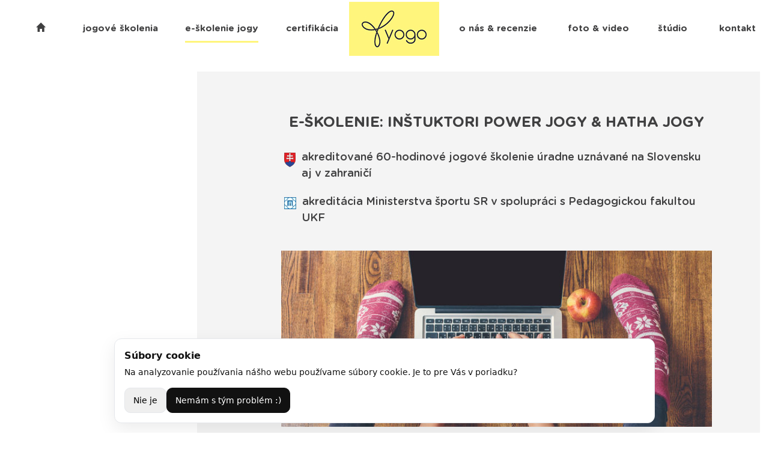

--- FILE ---
content_type: text/html; charset=utf-8
request_url: https://www.yogo.sk/eskolenia
body_size: 23092
content:


<!DOCTYPE html>
<html lang="en">

<head>

<!-- Consent Mode v2: DEFAULT (pred GTM) -->
    <script>
        window.dataLayer = window.dataLayer || [];
        function gtag(){dataLayer.push(arguments);}

        gtag('consent','default', {
            ad_user_data: 'denied',
            ad_personalization: 'denied',
            ad_storage: 'denied',
            analytics_storage: 'denied',
            functionality_storage: 'denied',
            personalization_storage: 'denied',
            security_storage: 'granted'   // zvyčajne ponechať granted
        }, {
            region: ['AT','BE','BG','HR','CY','CZ','DK','EE','FI','FR','DE','GR','HU','IE','IT','LV','LT','LU','MT','NL','NO','PL','PT','RO','SK','SI','ES','SE','GB','CH']
        });
    </script>
<!-- koniec Consent Mode v2: DEFAULT (pred GTM) -->

<!-- Nový Google Tag Manager 2025 pre www.yogo.sk  -->
    <script>(function(w,d,s,l,i){w[l]=w[l]||[];w[l].push({'gtm.start':
    new Date().getTime(),event:'gtm.js'});var f=d.getElementsByTagName(s)[0],
    j=d.createElement(s),dl=l!='dataLayer'?'&l='+l:'';j.async=true;j.src=
    'https://www.googletagmanager.com/gtm.js?id='+i+dl;f.parentNode.insertBefore(j,f);
    })(window,document,'script','dataLayer','GTM-PHRDMNF');</script>
<!-- End Google Tag Manager -->

<!-- Inicializácia Google Ads (remarketing + podpora conversion events) -->
    <script>
        gtag('config', 'AW-1018635687');
    </script>
<!-- koniec Inicializácia Google Ads (remarketing + podpora conversion events) -->

    <meta charset="utf-8" />
    <meta name="viewport" content="width=device-width, initial-scale=1, viewport-fit=cover">
    <meta name="keywords" content="joga, školenie inštruktor jogy, ucitel jogy, joga instruktor, skola jogy, jogove skolenie, ryt, ryt200, jogova skola, joga certifikat" />
    <meta name="description" content="YoGO Slovensko" />
    <meta name="format-detection" content="telephone=no">
    <title>Online školenie inštruktorov jogy</title>
        <meta property="og:title" content="Akreditované školenia jogy - YoGO Slovensko" />
        <meta property="og:type" content="website" />
        <meta property="og:url" content="https://www.yogo.sk/" />
        <meta property="og:image" content="https://www.yogo.sk/Images/yp_400x300.jpg" />
        <meta property="og:description" content="YoGO Slovensko" />
        <meta property="fb:app_id" content="134315946634346" />
    <!-- Preconnects for faster font + static asset negotiation -->
        <link rel="preconnect" href="https://fonts.googleapis.com">
        <link rel="preconnect" href="https://fonts.gstatic.com" crossorigin>
    <!-- Load Google Fonts non‑blocking -->
        <link rel="preload" href="https://fonts.googleapis.com/css2?family=Open+Sans:wght@400;600&display=swap" as="style" onload="this.rel='stylesheet'">
        <noscript><link href="https://fonts.googleapis.com/css2?family=Open+Sans:wght@400;600&display=swap" rel="stylesheet"></noscript>
    <link href="/css/base?v=1pjPiaT36Thaq20o7NEh_GuNLEmm1p5qPKxY26IrCzw1" rel="stylesheet"/>

    <link href="/css/yogo_css?v=QaZj5LE-Pu2qTe4faqRyugVfQhg_LdbO0ubySHFMP7U1" rel="stylesheet"/>

    <link rel="icon" type="image/png" sizes="16x16" href="/images/favicon-16x16.png">
    <link rel="icon" type="image/png" sizes="32x32" href="/images/favicon-32x32.png">
    <link rel="icon" type="image/png" sizes="96x96" href="/images/favicon-96x96.png">



</head>



<body>

<!-- Google Tag Manager (noscript) -->
    <noscript>
    <iframe src="https://www.googletagmanager.com/ns.html?id=GTM-PHRDMNF"
            height="0" width="0" style="display:none;visibility:hidden"></iframe>
    </noscript>
<!-- koniec Google Tag Manager (noscript) -->

<!-- meranie INP v DevTools -->
<script type="module">
  import { onINP } from "https://unpkg.com/web-vitals@3/dist/web-vitals.attribution.js";
  onINP(({ value, rating, attribution }) => {
    console.log('[INP]', Math.round(value)+' ms', rating, attribution);
  }, { reportAllChanges: true });
</script>
<!-- koniec - meranie INP v DevTools -->

    <header class="">
        <nav id="mainMenu" class="navbar navbar-expand-sm navbar-toggleable-sm navbar-light">
            <div class="container">
                <span class="menu-main">
                    <button class="navbar-toggler toggler-mm" type="button" data-toggle="collapse" data-target=".navbar-mm" data-parent="#mainMenu" aria-controls="navbarSupportedContent"
                            aria-expanded="false" aria-label="Toggle navigation">
                        <span class="navbar-toggler-icon"></span>
                    </button>
                </span>
                <span class="d-sm-none menu-img ">
                    <a href="/">
                        <picture>
                            <source media="(min-width: 768px)" srcset="/Images/logo_150x90.jpg">
                            <img src="/Images/logo_135x70.jpg" alt="Yogo logo" width="150" height="90">
                        </picture>
                    </a>
                </span>

                <div class="menu-user">

                </div>


                <div class="studio-section">
                </div>

                <div class="navbar-collapse navbar-mm collapse" style="padding-bottom:25px;">
                    <ul class="navbar-nav col menu-left">
                        <li class="col nav-item bottom-border ">
                            <a class="nav-link nav-text" href="/">
                                <span class="glyphicon glyphicon-home" aria-hidden="true">&nbsp;
                                </span>
                            </a>
                        </li>
                        <li class="col nav-item bottom-border ">
                            <a class="nav-link nav-text" href="/Skolenia">
                                <span>
                                    jogové školenia
                                </span>
                            </a>
                        </li>
                        <li class="col col-grow-2 nav-item bottom-border active">
                            <a class="nav-link nav-text" href="/eskolenia">
                                <span>
                                    e-školenie jogy
                                </span>
                            </a>
                        </li>
                        <li class="col nav-item bottom-border ">
            		        <a class="nav-link nav-text" href="/Dolezite">
                			    <span>
                    		        certifikácia
                			    </span>
            		        </a>
                        </li>
                       
                    </ul>
                    <ul class="navbar-nav menu-center">
                        <li class="nav-item d-none d-sm-block">
                            <a class="nav-link nav-image" href="/">
                                <picture>
                                    <source media="(min-width: 768px)" srcset="/Images/logo_150x90.jpg">
                                    <img src="/Images/logo_135x70.jpg" alt="Yogo logo" width="150" height="90" fetchpriority="high">
                                </picture>
                            </a>
                        </li>
                    </ul>
                    <ul class="navbar-nav col menu-right">
                        
                        <li class="col col-grow-2 nav-item bottom-border ">
                            <a class="nav-link nav-text" href="/Bulvar">
                                <span>
                                    o nás & recenzie
                                </span>
                            </a>
                        </li>
                        <li class="col nav-item bottom-border ">
                            <a class="nav-link nav-text" href="/Galeria">
                                <span>
                                    foto & video
                                </span>
                            </a>
        			    </li>
                        
                        <li class="col nav-item bottom-border ">
                            <a class="nav-link nav-text" href="https://www.yogocity.sk/kontakt/">
                                <span>
                                    štúdio
                                </span>
                            </a>
                        </li>
                        <li class="col nav-item bottom-border ">
                            <a class="nav-link nav-text" href="/Kontakt">
                                <span>
                                    kontakt
                                </span>
                            </a>
                        </li>
                    </ul>
                </div>

            </div>
        </nav>
    </header>

    <div class="container mainContainer ">
        <main role="main" class="">
            








<div id="trainings-page" class="page" form-selected="">



    <div class="col-12 col-sm-9 offset-sm-3 contents eskolenie padding-top-40">
        <div id="eskolenie"></div>
        <h1 class="padding-top-30 margin-bottom-30">
            E-ŠKOLENIE: inštuktori power jogy & hatha jogy
        </h1>
            <small class="training-title">
                &nbsp;<img src="/Images/sk.png" />
                <span>
                    akreditované 60-hodinové jogové školenie úradne uznávané na Slovensku aj v zahraničí
                </span>
            </small>
            <small class="training-title">
                 &nbsp;<img src="/Images/ukf_logo2.jpg" alt="SK" class="flag">
                <span>
                    akreditácia Ministerstva športu SR v spolupráci s Pedagogickou fakultou UKF
                </span>
            </small>

            <div class="image margin-bottom-20">
                <img src="/Images/eskolenia02.jpg" />
            </div>

            

            

            <ul class="bluepoints margin-top-40">
                <li>školenie vedie Mgr. Vera Sentešová, E-RYT500, YACEP, odborná garantka, registrovaná učiteľka jogy RYT® 500, inštruktorka najvyššieho kvalifikačného stupňa s takmer 20-ročnými skúsenosťami</li>
                <li>v spolupráci s profesorom PaedDr. Jaromírom Šimonekom, PhD. a Katedrou telesnej výchovy a športu Pedagogickej fakulty UKF v zmysle novej legislatívy o športe</li>
                <li>certifikáty a osvedčenia, ktoré u nás získate, Vás oprávňujú úradne sa zaregistrovať ako športový odborník a v tejto oblasti podnikať či sa zamestnať</li>
                <li>
                    od roku 2014 absolvovalo aspoň jedno z našich akreditovaných jogových školení už vyše 1300 ľudí z celého Slovenska, na konci tejto stránky si 
                    môžete prečítať ich <a class="local-link" href="#nazory">názory a skúsenosti</a>
                </li>
            </ul>




        <div class="toggle-content" style="display:block">


            <div class="message-box-yellow margin-top-35">
                Aké by to bolo, vedieť perfektne ovládať svoje telo, upratať si myšlienky alebo si jogou zarábať? 
                V uponáhľanej dobe máme voľného času málo. Využite ho zmysluplne a urobte pre seba niečo výnimočné! Vaše vedomosti a 
                skúsenosti potom zúžitkujete či už pre seba a Vašich blízkych alebo na Vašich budúcich lekciách. 🤗
            </div>

            <div class="training-title margin-top-10 margin-bottom-10">
                <h3>
                    Od roku 2020 s nami môžete absolvovať akreditované jogové školenia z pohodlia domova
                </h3>
            </div>

            <ul class="bluepoints">
                <li>
                    pripravili sme pre Vás e-learning verziu nášho <a href="https://www.yogo.sk/skolenia/#instruktori"> akreditovaného prezenčného školenia jogy</a>, 
                    ktoré teraz môžete absolvovať z pohodlia domova
                </li>
                <li>
                    zvýšte si kvalifikáciu a získajte osvedčenie úradne uznávané na Slovensku aj v zahraničí - certifikáty našich e-školení majú rovnakú 
                    vážnosť ako pri našich prezenčných školeniach, ktoré od roku 2014 organizujeme v Bratislave, v Košiciach, v Žiline a v Nitre
                </li>
                
            </ul>

            <div class="image margin-bottom-20">
                <img src="/Images/eskolenia03.jpg" />
            </div>

            <h3>Pre koho je školenie vhodné?</h3>
            <ul class="bluepoints">
                <li>
                    ak cítite, že v živote potrebujete nejakú zmenu či vzpruhu, alebo si chcete jogou zarábať či privyrábať popri práci, škole
                    alebo starostlivosti o rodinu alebo Vás joga jednoducho zaujala, no nemáte s ňou skúsenosti
                </li>
                <li>
                    ak už s jogou máte skúsenosť, možno dokonca vediete jogové lekcie, ale cítite, že si potrebujete vedomosti prehĺbiť, prípadne sa
                    inšpirovať novými, zaujímavými lekciami a zúžitkovať naše dlhoročné skúsenosti s cvičením jogy pre verejnosť a so zakladaním a vedením jogových štúdií
                    </li>
            </ul>


            <h3>ČO ŠKOLENÍM ZÍSKATE</h3>

            <ul class="bluepoints">
                <li>naučíte sa všetky dôležité jogové pozície, tzv. ásany, a spôsoby, ako tvoriť zaujímavé dynamické lekcie power jogy aj príjemné relaxačné lekcie hatha jogy</li>
                <li>pochopíte princípy cvičenia jogy a fungovania tela s ohľadom na správnosť, účinnosť, atraktívnosť a bezpečnosť cvičenia</li>
                <li>naučíte sa efektívne dychové techniky aj ich účinky na naše telo, myseľ aj celý organizmus</li>
                <li>nájdete znova cestu k svojim pravým pocitom, potrebám a túžbam, ktoré pre nával povinností a hektickosť doby často nedobrovoľne odkladáme na vedľajšiu koľaj</li>
                <li>naučíte sa lepšie zvládať stres a ako si aj v zložitejších obdobiach udržať zdravé životné nastavenie</li>
                <li>dozviete sa praktické informácie o vhodnej strave, regenerácii po cvičení či o tom, ako motivovať svojich klientov</li>
                <li>vďaka akreditácii nášho vzdelávacieho centra sa po získaní certifikátu môžete ihneď zaregistrovať na Ministerstve športu ako športový odborník a v tejto oblasti podnikať alebo sa zamestnať</li>
                <li>osvedčenie z tohto školenia je úradne uznávané na celom Slovensku aj vo všetkých krajinách EÚ na základe smernice Európskeho parlamentu a rady 2005/36/ES o uznávaní odborných kvalifikácií</li>
                <li>získate aj certifikát o kontinuálnom vzdelávaní od celosvetovej Yoga Alliance v rozsahu 60 hodín</li>
                <li>môžete v živote konečne začať robiť to, čo Vás naozaj baví a nabíja pozitívnou energiou</li>
                <li>ako bonus pri tom získate aj zdravé telo a oddýchnutú dušu, uľavíte si od bolestí chrbta, krížov, šije a naučíte sa, ako zvládať nepríjemné situácie a problémy s oveľa väčšou ľahkosťou</li>
                
            </ul>

            <div class="image margin-bottom-30">
                <img src="/Images/eskolenia01.jpg" />
            </div>

            <h3>AKO BUDE ŠKOLENIE PREBIEHAŤ</h3>

                <ul class="bluepoints">
					<li>žiadne obavy, nepôjde o nič technicky náročné</li>
					<li>budete potrebovať iba 2 metre štvorcové, podložku či koberček na cvičenie a počítač, prípadne telefón s internetovým pripojením</li>
					<li>po začiatí školenia Vám pošleme prepracované jogové skriptá, zahŕňajúce aj základy anatómie, fyziológie, psychológie športu a zdravej výživy</li>
                    <li>ďalej obrazovú prílohu, online inštruktážne videá a návody pre pochopenie princípov účinného cvičenia a zostavenie kvalitnej lekcie jogy</li>
                    <li>získate prístupový kód do súkromnej skupiny na Facebooku, kde budeme odpovedať na Vaše otázky a zdieľať naše 10-ročné skúsenosti s cvičením jogy a zakladaním a vedením jogových štúdií</li>
                    <li>priamy kontakt na našu odbornú garantku Veru, ktorá Vás počas celého procesu bude podporovať a sprevádzať</li>
                </ul>

              

				<div class="message-box-yellow">
					<div style="text-align: left;" class="padding-bottom-10">
						<a href="https://www.facebook.com/annamaria.pivarciova" role="button">
							<img src="https://www.yogo.sk/Images/Fb-recenzie/annamaria_pivarciova.jpg" style="border-radius: 50%;"></a>&nbsp;
						<a href="https://www.facebook.com/annamaria.pivarciova" role="button">
							Annamária Pivarčiová, 17. júna 2025</a>
					</div>
					<span>&nbsp;&nbsp;&nbsp;
						<i>„Ešte raz chcem verejne poďakovať Vere a celému tímu YoGo za perfektné školenie, za každú radu, odporúčanie, za odcvičené hodiny a lekcie, z ktorých som si veľa odniesla. odporúčam naozaj všetkým, ktorý váhajú, netreba sa báť, Vera vás bude viesť krok po kroku, vysvetlí odborne a naozaj ľudsky. určite budem pokračovať aj v ďalších školeniach, pretože som si to cele užila ❤️🤗 ďakujem z celého srdca ❤️“
						</i>
					</span>
					<div class="padding-top-15">
						<span style="color:#9f9fa1;">
							<a href="https://www.facebook.com/annamaria.pivarciova/posts/pfbid02ftSfn5ZYe6Lr1ko4EC7VKpVvMmjxUU4FpNA6vcoQsb82WzxH4AnKGH5mXFCeGGmJl" role="button">Zobraziť</a> túto recenziu na Facebooku
						</span>
					</div>
					<div class="padding-top-15">
						<span style="color:#9f9fa1;">
							Na konci stránky <a href="#nazory" class="no-wrap local-link">nájdete viac</a> názorov a skúseností
						</span>
					</div>
				</div>

                

            <div class="row property margin-top-20"></div>

                <h3 class="">TERMÍN</h3>

                <div class="margin-top-15">
                    <span class="header"></span>
                </div>
                <div class="row property margin-top-10">
                    <div class="col-12 col-sm-1">
                        <span class=""></span>
                    </div>
                    <div class="col-12 col-sm-11">
                        <ul class="bluepoints margin-top-5 margin-bottom-10">
                            <li>všetky miesta v Jesennom semestri sú už obsadené 🙁</li>
                            <li>Jarný semester začína <span class="price">9. februára 2026</span></li>
                            <li>prihláste sa už teraz a stihnite tak jedno z miest so zvýhodneným školným 😍</li>
                            <li>školenie je zostavené modulovo a je len na Vás ako rýchlo ním prechádzate</li>
                            <li>v prípade potreby je Vám k dispozícii naša odborná garantka Vera, ktorá Vás sprevádza počas celého školenia</li>
                            
                        </ul>
                    </div>
                </div>


                    


                <h3 class="margin-top-40">CENA</h3>
                <div class="rows">
                    <div class="row property margin-top-20">
                        <div class="col-sm-1">
                            <span class="header"></span>
                        </div>
                        <div class="col-sm-11">
                          <ul class="bluepoints margin-top-0 margin-bottom-10">
                               <li>
                                    <div class="row">
                                        <div class="col-8 col-sm-6 description">
                                            <span class="cena-fix">základná cena školenia:</span>
                                        </div>
                                        <div class="col-4 col-sm-6">890 €</div>
                                    </div>
                                </li>
					            <li>
                                    <div class="row">
                                        <div class="col-8 col-sm-6 description">
                                            pri úhrade do 31.1.2026: 
                                        </div>
                                        <div class="col-4 col-sm-6 price besexy">
                                           750 € 
                                        </div>
                                    </div>
                                </li>
					            
                            </ul>
                            <div class="description" style="margin-top:15px;margin-bottom:15px;color:#424242;">
						        &nbsp;⏰&nbsp; počet miest so zvýhodneným školným je obmedzený
                            </div>

                            <ul class="bluepoints margin-top-15 margin-bottom-10">					
                                <li>
                                    <div class="row margin-top-0">
                                        <div class="col-12 col-sm-12">
                                            záujem o platbu na splátky uveďte, prosím, do poznámky v <a href="#prihlaska" class="no-wrap local-link">prihláške</a>
                                        </div>
                                    </div>
                                </li>
                                <li>
                                    <div class="row margin-top-0">
                                        <div class="col-12 col-sm-12">
                                            max. počet mesačných splátok: 6
                                        </div>
                                    </div>
                                </li>									
                            </ul>
                            <div class="toggle-section" style="margin-top:25px;margin-bottom:20px;">
                                <a href="#" class="toggle-button gt">&nbsp;&nbsp;zobraziť storno podmienky</a>
                                <a href="#" class="toggle-button lt hidden">&nbsp;&nbsp;schovať storno podmienky</a>
                                <div class="toggle-content" style="display:none;">
                                    <ul class="cancel margin-left-10">
                                        <li>rezerváciu nie je možné stornovať po zaslaní skrípt</li>
                                    </ul>
                                </div>
                            </div>
                        </div>
                    </div>
                </div>



                <h3 class="margin-top-50">MIESTO</h3>
                <div class="row property margin-top-0">
                    <div class="col-12 col-sm-1">
                        <span class=""><i></i></span>
                    </div>
                    <div class="col-12 col-sm-11">
                        <div style="margin-top:2px" class="margin-left-5">
                            Môžete si vybrať z nasledujúcich možností:
                        </div>
                        <ul class="bluepoints margin-top-0 margin-bottom-10 margin-left-5">
                            <li>Vaša obývačka</li>
                            <li>Vaša pracovňa</li>
                            <li>Vaša spálňa</li>
                            <li>Vaša záhrada</li>
                            <li>akékoľvek miesto na svete</li>
                        </ul>
                        <div style="margin-top:2px" class="margin-left-5">
                            Stačí mať k dispozícii 2 metre štvorcové, akúkoľvek podložku na cvičenie a počítač či telefón s internetovým pripojením.
                            V prípade záujmu si môžete s Verou dohodnúť aj osobný tréning.
                        </div>
                    </div>
                </div>




                        



                        


                <div class="message-box-yellow margin-top-35">
                    <div class="margin-top-0 margin-left-0">
                        Je pre Vás 60 hodín málo? Bude Vás zaujímať naše 200 hodinové školenie akreditované naším ministerstvom aj celosvetovou Yoga Alliance - 
                        <a href="https://www.yogo.sk/Skolenia#ryt"> Registrovaní učitelia jogy RYT®200</a>, už 7. ročník tohto výnimočného a obľúbeného školenia začína koncom januára 2026
                    </div>
                </div>

                            





                            



            <div class="price besexy" style="margin-top:60px;">
            </div>

            <h3>LEKTORI</h3>
            <h4>Jogová špecializácia</h4>

            <h5 class="vera">
                <a href="https://www.facebook.com/VeraSentes">Mgr. Vera Sentešová, E-RYT500, YACEP</a>
            </h5>
                <ul class="bluepoints margin-bottom-20 margin-top-5">
                    <li>odborná garantka pre jogu, ktorej sa venuje už takmer 20 rokov, </li>
                    <li>registrovaná učiteľka jogy RYT® 500 v celosvetovej Yoga Alliance, </li>
                    <li>držiteľka certifikátu jogy najvyššieho kvalifikačného stupňa v rámci krajín EÚ, </li>
                    <li>spoluzakladateľka vzdelávacieho a certifikačného centra YoGO Slovensko, </li>
                    <li>v roku 2018 úspešne dokončila vysokoškolské štúdium odboru výživy ľudí na Fakulte agrobiológie a potravinových zdrojov SPU,</li>
                    <li>
                        pôvodnou profesiou právnička, vyštudovala na Právnickej fakulte UK a niekoľko rokov pracovala v advokátskej kancelárii,
                        potom od základov zmenila svoj život, pretože srdce ju stále viac ťahalo k joge, zdravej strave a k učeniu ľudí,
                        ako jednoducho získať zdravé, pekné a funkčné telo, dobiť energiu a cítiť sa spokojne vo svojom živote.
                    </li>
                </ul>

            <h4>Odborné predmety</h4>
            <ul class="bluepoints">
                <li>
                    na to, aby sme sa stali kvalitnými inštruktormi, nestačí iba vedieť, ako sa ktorá pozícia cvičí, ale aj to, ako funguje naše telo pri pohybe,
                    čo sa deje s kĺbmi a svalmi, vnútornými orgánmi a nervovou sústavou, ďalej ako klientov usmerniť, aby cvičili správne, bezpečne a efektívne, 
                    ako ich motivovať k pravidelnému cvičeniu a ovládať tiež základné princípy správnej výživy
                </li>
                <li>
                    preto Vás okrem jogy čakajú aj prednášky a cvičenia s odborníkmi na anatómiu, fyzioterapiu, psychológiu, šport a výživu
                </li>
            </ul>

            <div class="image imgage-skolenie margin-top-40">
                <img src="/Images/foto-new-005.jpg" alt="Skolenia" />
            </div>

            <h3>
                Naši lektori vyštudovali
            </h3>
            <ul class="bluepoints">
                <li>Lekársku fakultu Univerzity Komenského</li>
                <li>Lekársku fakultu Slovenskej zdravotníckej univerzity</li>
                <li>Fakultu telesnej výchovy a športu Univerzity Komenského v odbore Šport a zdravie</li>
                <li>Fakultu športových štúdií Masarykovej univerzity v odbore Regenerácia a výživa</li>
                <li>Fakultu agrobiológie a potravinových zdrojov SPU v odbore Výživa ľudí</li>
                <li>Filozofickú fakultu Univerzity Komenského v odbore Psychológia</li>
                <li>Právnickú fakultu Univerzity Komenského</li>
            </ul>

            

            <div class="padding-top-20">
            </div>

            <div id="prihlaska">
            </div>
            <div class="application-form message-box-grey margin-bottom-70">
                <h2 class="">prihláška: <span style="text-wrap: nowrap;">e-školenie</span> inštruktori power jogy & hatha jogy</h2>
                <div class="">
<form action="/eskolenia" method="post"><input name="__RequestVerificationToken" type="hidden" value="a2ldErBiAK_0OIULPH6spAWwisHOQ35fkqPCwH1WSKcZ4ffqox--Q2-yQxADOgNUm3DrAfrZdEG_Tddmvqj9wglutgQjIIMBFd6ObQd4Qxc1" /><input id="ReturnUrl" name="ReturnUrl" type="hidden" value="https://www.yogo.sk/eskolenia" />                        <div class="row">
                            <div class="col-12 col-sm-6">
                                <span class="ws-error"><span class="field-validation-valid" data-valmsg-for="Email" data-valmsg-replace="true"></span></span>
                                <input class="form-control" id="Email" name="Email" placeholder="Váš e-mail" type="text" value="" />
                            </div>
                            <div class="col-6 col-sm-3">
                                <input class="form-control" id="FirstName" name="FirstName" placeholder="meno" type="text" value="" />
                            </div>
                            <div class="col-6 col-sm-3">
                                <input class="form-control" id="LastName" name="LastName" placeholder="priezvisko" type="text" value="" />
                            </div>
                        </div>
                        <div class="row first hidden">
                            <div class="col-sm-12">
                                <label>
                                    <input type="hidden" 
                                            name="Mode" value="e-Školenie" data-label="e-Školenie" />
                                    <span class="iphone-fix"> e-Školenie</span>
                                </label>
                            </div>
                        </div>
                        <div class="row last">
                            <div class="col-sm-12">
                                <textarea class="form-control prihlaska-poznamka" cols="20" id="Note" name="Note" placeholder="Poznámka" rows="2">
</textarea>
                            </div>
                        </div>
                        <div class="text-center">
                            <button type="submit" class="btn btn-yellow btn-wait" onclick="gtag_report_conversion('https://www.yogo.sk/SkolenieUspesne')"> poslať prihlášku</button>
                        </div>
                        <div class="row" style="margin-top:0px;margin-bottom:50px;"></div>
</form>                </div>
            </div>
    </div>
</div>



<!---- r rec recenzie recenzie recenzie recenzie recenzie recenzie recenzie recenzie recenzie recenzie recenzie recenzie recenzie recenzie recenzie recenzie ---->


<div class="col-12 col-sm-9 offset-sm-3 text-center contents eskolenie padding-bottom-50">
    <div id="nazory">
    </div>
    <div class="padding-left-0 padding-right-0 text-center">

        <h2 class="padding-top-20 padding-bottom-20 padding-left-15 padding-right-75 text-center d-none d-lg-inline-block">
            Názory a skúsenosti absolventov nášho <span style="text-wrap: nowrap;">e-školenia</span> jogy
        </h2>
        <h2 class="padding-top-20 padding-bottom-30 padding-left-15 padding-right-15 text-center d-inline-block d-lg-none">
            Názory a skúsenosti absolventov nášho <span style="text-wrap: nowrap;">e-školenia</span> jogy
        </h2>

        <div class="margin-top-30 margin-bottom-60 padding-left-25 padding-right-25 align-middle d-none d-lg-inline-block">
            Všetkých vyše <a href="https://www.facebook.com/poweryogo/reviews">700 recenzií</a> nájdete na našej facebookovej stránke
        </div>
        <div class="margin-top-10 margin-bottom-50 padding-left-25 padding-right-25 align-middle d-inline-block d-lg-none">
            Všetkých vyše 700 recenzií nájdete na našej <a href="https://www.facebook.com/share/Z4bVNSTmP1JqCTM4">facebookovej stránke</a>
        </div>

        <div class="margin-top-0 margin-bottom-0 padding-left-5 padding-right-10 align-middle">



                
                    <blockquote cite="https://www.facebook.com/pauly.zbynovska/posts/25059600470330554" class="fb-xfbml-parse-ignore">
                        <div style="text-align: left;" class="padding-bottom-10">
                            <a href="https://www.facebook.com/pauly.zbynovska" role="button">
                                <img src="https://www.yogo.sk/Images/Fb-recenzie/paula_duranzia.jpg" style="border-radius: 50%;"></a>&nbsp;
                            <a href="https://www.facebook.com/pauly.zbynovska" role="button">
                                Paula Duranzia</a>, 16. septembra 2025
                        </div>
                        <div style="text-align: justify;" class="p padding-left-10 padding-right-10 padding-bottom-10">
                            „Z celého 💚 každému odporúčam 🍀🥰 Školenie v jogovej škole Yogo bolo pre mňa nesmierne prínosné a obohacujúce. Celý program je do detailov vyšperkovaný a cítiť za ním veľkú profesionalitu a srdce. Ja som si vybrala online formu je to veľkým bonusom a časovo neobmedzuje , každý si môže postupovať vlastným tempom. A určite to zvládne aj mamička s dvomi deťmi a chlapom na týždňovke 😊. Od začiatku až do konca je systém zrozumiteľný, ľudský a prepracovaný tak, že spĺňa všetko, čo by podľa mňa takáto škola mala ponúkať. Veľká vďaka patrí Vere a jej tímu, ktorí vytvorili nádherné a podnetné online prostredie. Ich prístup, ochota a podpora robia z tohto školenia nezabudnuteľnú skúsenosť. Určite odporúčam každému, koho srdce volá ísť touto cestou. A ja si do budúcna isto doplním ešte nejake z vaších úžasných školení 💛💚💜“
                            <div><a href="https://www.facebook.com/pauly.zbynovska/posts/25059600470330554" role="button">- zobraziť túto recenziu na Facebooku</a></div>
                        </div>
                        <hr />
                    </blockquote>

                
                    <blockquote cite="https://www.facebook.com/nikola.lintnerova.3/posts/1280650920436310" class="fb-xfbml-parse-ignore">
                        <div style="text-align: left;" class="padding-bottom-10">
                            <a href="https://www.facebook.com/nikola.lintnerova.3" role="button">
                                <img src="https://www.yogo.sk/Images/Fb-recenzie/nikola_lintnerova.jpg" style="border-radius: 50%;"></a>&nbsp;
                            <a href="https://www.facebook.com/nikola.lintnerova.3" role="button">
                                Nikola Lintnerová</a>, 18. júla 2025
                        </div>
                        <div style="text-align: justify;" class="p padding-left-10 padding-right-10 padding-bottom-10">
                            „Yogo určite odporúčam! Dalo sa to skvele zvládnuť aj popri štúdiu na vysokej škole v zahraničí. Všetko bolo vysvetlené jasne a prístup lektorky bol veľmi ochotný. Oceňujem množstvo užitočných rád☺️“
                            <div><a href="https://www.facebook.com/nikola.lintnerova.3/posts/1280650920436310" role="button">- zobraziť túto recenziu na Facebooku</a></div>
                        </div>
                        <hr />
                    </blockquote>

                
                    <blockquote cite="https://www.facebook.com/jana.k.gumanova/posts/10224544025663010" class="fb-xfbml-parse-ignore">
                        <div style="text-align: left;" class="padding-bottom-10">
                            <a href="https://www.facebook.com/jana.k.gumanova" role="button">
                                <img src="https://www.yogo.sk/Images/Fb-recenzie/jana_gumanova.jpg" style="border-radius: 50%;"></a>&nbsp;
                            <a href="https://www.facebook.com/jana.k.gumanova" role="button">
                                Jana Kubíková Gumanová</a>, 6. júla 2025
                        </div>
                        <div style="text-align: justify;" class="p padding-left-10 padding-right-10 padding-bottom-10">
                            „Velke dakujem za online skolenie hatha & power jogy. Dalo mi nove vedomosti. Teoria i prakticke ukazky su prevedene uzasne tak, aby boli pochopene pre vsetkych. Uplne suznejem s lekciami, dakujem za obohatenie a motivaciu. Dodalo mi sebavedomie a istotu, ktora mi chybala a dnes sa pripravujem na tretiu hodinu s klientkami.🙏🍀 Verka si uzasna,vidiet a citit, ze to co robis,robis s radostou a hlavne velkou laskou. Velka vdaka ❤️❤️❤️🙏“
                            <div><a href="https://www.facebook.com/jana.k.gumanova/posts/10224544025663010" role="button">- zobraziť túto recenziu na Facebooku</a></div>
                        </div>
                        <hr />
                    </blockquote>

                
                    <blockquote cite="https://www.facebook.com/lenkass1/posts/10163860077236096" class="fb-xfbml-parse-ignore">
                        <div style="text-align: left;" class="padding-bottom-10">
                            <a href="https://www.facebook.com/lenkass1" role="button">
                                <img src="https://www.yogo.sk/Images/Fb-recenzie/lenka_mikyskova.jpg" style="border-radius: 50%;"></a>&nbsp;
                            <a href="https://www.facebook.com/lenkass1" role="button">
                                Lenka Mikysková</a>, 2. septembra 2025
                        </div>
                        <div style="text-align: justify;" class="p padding-left-10 padding-right-10 padding-bottom-10">
                            „Ďakujem za Možnosť zúčastniť sa tohto kurzu 🙏 bol veľmi kvalitne spracovaný, s jasnou štruktúrou , podporou  a láskou lektorky Vierky. ❤️Odporúčam ho každému, kto hľadá profesionálne a zároveň inšpiratívne štúdium jogy. 🌿✨“
                            <div><a href="https://www.facebook.com/lenkass1/posts/10163860077236096" role="button">- zobraziť túto recenziu na Facebooku</a></div>
                        </div>
                        <hr />
                    </blockquote>

                
                    <blockquote cite="https://www.facebook.com/annamaria.pivarciova/posts/pfbid02ftSfn5ZYe6Lr1ko4EC7VKpVvMmjxUU4FpNA6vcoQsb82WzxH4AnKGH5mXFCeGGmJl" class="fb-xfbml-parse-ignore">
                        <div style="text-align: left;" class="padding-bottom-10">
                            <a href="https://www.facebook.com/annamaria.pivarciova" role="button">
                                <img src="https://www.yogo.sk/Images/Fb-recenzie/annamaria_pivarciova.jpg" style="border-radius: 50%;"></a>&nbsp;
                            <a href="https://www.facebook.com/annamaria.pivarciova" role="button">
                                Annamária Pivarčiová</a>, 17. júna 2025
                        </div>
                        <div style="text-align: justify;" class="p padding-left-10 padding-right-10 padding-bottom-10">
                            „Ešte raz chcem verejne poďakovať Vere a celému tímu YoGo za perfektné školenie, za každú radu, odporúčanie, za odcvičené hodiny a lekcie, z ktorých som si veľa odniesla. odporúčam naozaj všetkým, ktorý váhajú, netreba sa báť, Vera vás bude viesť krok po kroku, vysvetlí odborne a naozaj ľudsky. určite budem pokračovať aj v ďalších školeniach, pretože som si to cele užila ❤️🤗 ďakujem z celého srdca ❤️“
                            <div><a href="https://www.facebook.com/annamaria.pivarciova/posts/pfbid02ftSfn5ZYe6Lr1ko4EC7VKpVvMmjxUU4FpNA6vcoQsb82WzxH4AnKGH5mXFCeGGmJl" role="button">- zobraziť celú recenziu na Facebooku</a></div>
                        </div>
                        <hr />
                    </blockquote>

                
                    <blockquote cite="https://www.facebook.com/luc.mandincova/posts/4071474016416831" class="fb-xfbml-parse-ignore">
                        <div style="text-align: left;" class="padding-bottom-10">
                            <a href="https://www.facebook.com/luc.mandincova/" role="button">
                                <img src="https://www.yogo.sk/Images/Fb-recenzie/lucia_mandincova.jpg" style="border-radius: 50%;"></a>&nbsp;
                            <a href="https://www.facebook.com/luc.mandincova/" role="button">
                                Lucia Mandincová</a>, 21. marca 2025
                        </div>
                        <div style="text-align: justify;" class="p padding-left-10 padding-right-10 padding-bottom-10">
                            „Venovať sa jóge viac - aj z pozície lektorovania, som túžila už dávno ale buď nebol "správny" čas / priestor / odhodlanie. Celý program je koncipovaný tak, že vás do ničoho netlačí a úlohami prechádzate vo vlastnom tempe, všetko technicky funguje. Veľmi oceňujem priateľskú komunikáciu, prístup a podporu Very. Pamätám si, ako som jej niekedy v priebehu volala, že si ešte neviem predstaviť viesť hodiny. Mega ma podporila. Kurz som dokončila 15.1. a teraz mám aj tri hodiny týždenne 🙂“
                            <div><a href="https://www.facebook.com/luc.mandincova/posts/4071474016416831" role="button">- zobraziť celú recenziu na Facebooku</a></div>
                        </div>
                        <hr />
                    </blockquote>

                
                    <blockquote cite="https://www.facebook.com/michala.sulikova/posts/26154472124196100" class="fb-xfbml-parse-ignore">
                        <div style="text-align: left;" class="padding-bottom-10">
                            <a href="https://www.facebook.com/michala.sulikova" role="button">
                                <img src="https://www.yogo.sk/Images/Fb-recenzie/michaela_martincova.jpg" style="border-radius: 50%;"></a>&nbsp;
                            <a href="https://www.facebook.com/michala.sulikova" role="button">
                                Michaela Martincová</a>, 20. júla 2024
                        </div>
                        <div style="text-align: justify;" class="p padding-left-10 padding-right-10 padding-bottom-10">
                            „Ahojte 🤗 Chcela by som sa veľmi pekne poďakovať Vere Sentes 🙏 Pri školení bola vždy ochotná  vysvetliť, poradiť, pomôcť, začo jej naozaj ďakujem. Tiež som bola jednou z tých bojazlivých, ktorí nevedia, či sa vyberajú tou správnou cestou. Ja som však zo srdca vďačná a viem, že som sa rozhodla správne. 
                            Každý krok, teória, aj samotné cvičenie prebiehalo profesionálnym spôsobom. Všetko bolo vždy do detailu vysvetlené.
                            Odporúčam vrelo školenie YOGO a som presvedčená, že nikto z vás, toto rozhodnutie neoľutuje. 
                            Ešte raz obrovské ĎAKUJEM 🤗🙏💛“
                            <div><a href="https://www.facebook.com/michala.sulikova/posts/26154472124196100" role="button">- zobraziť túto recenziu na Facebooku</a></div>
                        </div>
                        <hr />
                    </blockquote>

                
                    <blockquote cite="https://www.facebook.com/lucia.mesikova.12/posts/10161495977129285" class="fb-xfbml-parse-ignore">
                        <div style="text-align: left;" class="padding-bottom-10">
                            <a href="https://www.facebook.com/lucia.mesikova.12" role="button">
                                <img src="https://www.yogo.sk/Images/Fb-recenzie/lucia_mesikova.jpg" style="border-radius: 50%;"></a>&nbsp;
                            <a href="https://www.facebook.com/lucia.mesikova.12" role="button">
                                Lucia Mesikova</a>, 17. marca 2025
                        </div>
                        <div style="text-align: justify;" class="p padding-left-10 padding-right-10 padding-bottom-10">
                            „Ahojte, s YoGo som ukončila kurz hatha jogy a power jogy. Ak váhate, či odkladáte svoje rozhodnutie stať sa inštrukturom, tak s touto školou určite choďte do toho. Oceňujem najmä prístup lektorky Very, ktorá je veľmi ľudská osôbka, všetko vie perfektne vysvetliť, ale hlave je naozaj profi 🙂 Učenie s ňou bolo super, tešila som sa na každý nový modul. Ďakujem touto cestou celému tímu YoGo a želám vám veľa spokojných študentov.“
                            <div><a href="https://www.facebook.com/lucia.mesikova.12/posts/10161495977129285" role="button">- zobraziť túto recenziu na Facebooku</a></div>
                        </div>
                        <hr />
                    </blockquote>

                
                    <blockquote cite="https://www.facebook.com/zuzka.sopkova.7/posts/10225357751724531" class="fb-xfbml-parse-ignore">
                        <div style="text-align: left;" class="padding-bottom-10">
                            <a href="https://www.facebook.com/zuzka.sopkova.7" role="button">
                                <img src="https://www.yogo.sk/Images/Fb-recenzie/zuzka_gorcsosova.jpg" style="border-radius: 50%;"></a>&nbsp;
                            <a href="https://www.facebook.com/zuzka.sopkova.7" role="button">
                                Zuzka Görcsösová</a>, 26. februára 2025
                        </div>
                        <div style="text-align: justify;" class="p padding-left-10 padding-right-10 padding-bottom-10">
                            „Určite odporúčam všetkými desiatimi. Hoci som mala menšie pochybnosti či bude online kurz dostačujúci na to aby som sa naozaj niečo naučila, výsledok ma veľmi prekvapil. Od začiatku až do konca som čerpala veľké množstvo informácií. Všetko bolo veľmi pekne a jasne vysvetlené ľudskou rečou. Konečne som získala pojem o tom ako skladať lekcie aby boli zmysluplné. Veľmi sa z toho teším a určite chcem v budúcnosti absolvovať RYT školenie. Už tento základný kurz mi dodal sebavedomie prezentovať jogu pre iných ľudí a teším sa z toho, že môžem šíriť ďalej všetko čo som sa naučila. Ďakujem velmi pekne 🙂“
                            <div><a href="https://www.facebook.com/zuzka.sopkova.7/posts/10225357751724531" role="button">&nbsp;- zobraziť celú recenziu na Facebooku</a></div>
                        </div>
                        <hr />
                    </blockquote>

                
                    <blockquote cite="https://www.facebook.com/mirko.hecko/posts/10227978146266397" class="fb-xfbml-parse-ignore">
                        <div style="text-align: left;" class="padding-bottom-10">
                            <a href="https://www.facebook.com/mirko.hecko" role="button">
                                <img src="https://www.yogo.sk/Images/Fb-recenzie/mirko_hecko.jpg" style="border-radius: 50%;"></a>&nbsp;
                            <a href="https://www.facebook.com/mirko.hecko" role="button">
                                Mirko Hecko</a>, 20. marca 2025
                        </div>
                        <div style="text-align: justify;" class="p padding-left-10 padding-right-10 padding-bottom-10">
                            „Kurz je zostavený bravúrne. Postupne sa naučíte teóriu a osvojíte si potrebné vedomosti zo športovej medicíny a fyziológie, ktoré plynulo naväzujú na praktickú časť, kde sa naučíte ako presne prevádzať ásany bezpečným spôsobom, ako ich zjednodušiť / sťažiť, použitie pomôcok. Ako ich správne kombinovať, ako vytvoriť zostavu vinjása (flow), hodinu hatha a powerjógy. Školenie je každému šité na mieru, Vierka pracuje s každým individuálne podľa jeho potrieb. Vzhľadom na to že som vyťažený mám 2 práce, popri tom študujem školu, ešte sám sa účastním jogových hodín a popri tom všetkom si viete robiť kurz Yogo. Za mňa tip top“
                            <div><a href="https://www.facebook.com/mirko.hecko/posts/10227978146266397" role="button">- zobraziť celú recenziu na Facebooku</a></div>
                        </div>
                        <hr />
                    </blockquote>

                
                    <blockquote cite="https://www.facebook.com/matka.urdova/posts/9860109747342568" class="fb-xfbml-parse-ignore">
                        <div style="text-align: left;" class="padding-bottom-10">
                            <a href="https://www.facebook.com/matka.urdova" role="button">
                                <img src="https://www.yogo.sk/Images/Fb-recenzie/martina_blaskova_01.jpg" style="border-radius: 50%;"></a>&nbsp;
                            <a href="https://www.facebook.com/matka.urdova" role="button">
                                Martina Blašková</a>, 30. marca 2025
                        </div>
                        <div style="text-align: justify;" class="p padding-left-10 padding-right-10 padding-bottom-10">
                            „Kurzy YOGO môžem len a len odporúčať 🙂 Keď som začala premýšľať o kurze inštruktorky jogy, dostala som sa k online kurzom od YOGO. Bola som tak nadšená, že som sa nakoniec hneď prihlásila aj na kurz ženskej a hravej jogy (gravid a kids), ktorý bol ešte lepší. Som nesmierne rada, že som mala možnosť absolvovať kurzy práve v Yogo a so skvelou Verou♥️, ktorá ma stále podporovala a motivovala - ďakujem Ti ešte raz za všetko ♥️ Určite odporúčam každému, kto hľadá kvalitný kurz jogy z pohodlia domova!
                            <div><a href="https://www.facebook.com/matka.urdova/posts/9860109747342568" role="button">- zobraziť celú recenziu na Facebooku</a></div>
                        </div>
                        <hr />
                    </blockquote>

                
                    <div style="text-align: left;" class="padding-bottom-10">
                        <iframe loading="lazy" sandbox="allow-scripts allow-same-origin allow-popups" style="width:100%; height:225px; border:0;" src="https://www.facebook.com/plugins/post.php?href=https%3A%2F%2Fwww.facebook.com%2Fyoga.rituals.9%2Fposts%2Fpfbid02YxnvADBJ6nZMYPbDxojn5HhLxGBQjLbhui2EVh4Z5H9BCF4S1B1cBrYoqyJ66bMrl&show_text=true" style="border:none;overflow:hidden" scrolling="no" frameborder="0" allowfullscreen="true" allow="autoplay; clipboard-write; encrypted-media; picture-in-picture; web-share"></iframe>
                        <hr />
                    </div>

                
                    <blockquote cite="https://www.facebook.com/mrs.miriam.tomic/posts/9670579496319022" class="fb-xfbml-parse-ignore">
                        <div style="text-align: left;" class="padding-bottom-10">
                            <a href="https://www.facebook.com/mrs.miriam.tomic" role="button">
                                <img src="https://www.yogo.sk/Images/Fb-recenzie/miriam_tomic.jpg" style="border-radius: 50%;"></a>&nbsp;
                            <a href="https://www.facebook.com/mrs.miriam.tomic" role="button">
                                Miriam Tomič</a>, 9. apríla 2025
                        </div>
                        <div style="text-align: justify;" class="p padding-left-10 padding-right-10 padding-bottom-10">
                            „Forma online vzdelávania cez Yogo je za mňa úžasná! Najviac si cením to, že pracujete na sebe vtedy, keď máte čas, a zároveň viete, že učiteľka jogy – pani Vera Senteš – je tu vždy pre vás. Mám za sebou 60 hodín Power a Hatha jogy a môžem s čistým svedomím povedať: choďte do toho! Zmení vám to život. Ďakujem za perfektné videoprednášky, ľudský prístup a vedenie počas celého procesu. Moja cesta s Yogo sa ešte len začína a už teraz mám vyhliadnuté ďalšie kurzy.“
                            <div><a href="https://www.facebook.com/mrs.miriam.tomic/posts/9670579496319022" role="button">- zobraziť celú recenziu na Facebooku</a></div>
                        </div>
                        <hr />
                    </blockquote>

                
                    <blockquote cite="https://www.facebook.com/natalia.brhlikova/posts/10212589901338739" class="fb-xfbml-parse-ignore">
                        <div style="text-align: left;" class="padding-bottom-10">
                            <a href="https://www.facebook.com/natalia.brhlikova" role="button">
                                <img src="https://www.yogo.sk/Images/Fb-recenzie/natalia_brhlikova.jpg" style="border-radius: 50%;"></a>&nbsp;
                            <a href="https://www.facebook.com/natalia.brhlikova" role="button">
                                Natália Brhlíková</a>, 3. februára 2025
                        </div>
                        <div style="text-align: justify;" class="p padding-left-10 padding-right-10 padding-bottom-10">
                            „Práve som dokončila online školenie YoGO a nemôžem byt šťastnejšia a spokojnejšia, že som si vybrala práve ich. Som presvedčená, že aj záujemcovia, ktorí nemajú predošlé skúsenosti s jogou si prídu na svoje a školenie ich navedie na ich ceste jogy. Všetky prospekty, skriptá a videá boli prehľadné, zmysluplné a nemala som žiadny problem s pochopením a učením. Ďakujem Vere a jej tímu, že sa mi vďaka školeniu otvorili brány do sveta. Odporúčam 10/10 a ak váhate či ísť alebo či je školenie pre Vás, verím, že ste si našli odpoveď v tomto hodnotení. Lets YoGO! ❤️“
                            <div><a href="https://www.facebook.com/natalia.brhlikova/posts/10212589901338739" role="button">- zobraziť celú recenziu na Facebooku</a></div>
                        </div>
                        <hr />
                    </blockquote>

                
                    <blockquote cite="https://www.facebook.com/zuzanka.kmetkova/posts/10229000336213712" class="fb-xfbml-parse-ignore">
                        <div style="text-align: left;" class="padding-bottom-10">
                            <a href="https://www.facebook.com/zuzanka.kmetkova" role="button">
                                <img src="https://www.yogo.sk/Images/Fb-recenzie/zuzana_luspaiova.jpg" style="border-radius: 50%;"></a>&nbsp;
                            <a href="https://www.facebook.com/zuzanka.kmetkova" role="button">
                                Zuzana Lušpaiová</a>, 22. novembra 2024
                        </div>
                        <div style="text-align: justify;" class="p padding-left-10 padding-right-10 padding-bottom-10">
                            „Keď som sa rozhodla pre školenie jogy, tak som si urobila krátky kamarátsky a google rešerš, aké sú možnosti, kde sa školiť. Úprimne som sa bála, keďže všetci odporúčali Yogo, že to bude "masovka". Nemohla som byť ďalej od pravdy, Verin prístup je naozaj individuálny, v spätnej väzbe dostanete nie iba strohé odpovede a nové zadania, ale naozaj úprimný feedback či k vypracovaniu jednotlivých modulov, alebo odcvičenej lekcii. Časová flexibilita je skvelá pre každého, kto sa bojí, že nebude stíhať, pretože je na každom, akou rýchlosťou bude napredovať. Jeden týždeň môžete stihnúť vypracovať dva moduly a následne si mesiac nenájsť čas na ďalší a je to v poriadku“
                            <div><a href="https://www.facebook.com/zuzanka.kmetkova/posts/10229000336213712" role="button">- zobraziť celú recenziu na Facebooku</a><div>
                        </div>
                        <hr />
                    </blockquote>

                
                    <blockquote cite="https://www.facebook.com/silvia.vidova/posts/9035570453137484" class="fb-xfbml-parse-ignore">
                        <div style="text-align: left;" class="padding-bottom-10">
                            <a href="https://www.facebook.com/silvia.vidova" role="button">
                                <img src="https://www.yogo.sk/Images/Fb-recenzie/silvia_vidova.jpg" style="border-radius: 50%;"></a>&nbsp;
                            <a href="https://www.facebook.com/silvia.vidova" role="button">
                                Silvia Vidová</a>, 11. septembra 2024
                        </div>
                        <div style="text-align: justify;" class="p padding-left-10 padding-right-10 padding-bottom-10">
                            „Moje prvotné obavy ohľadom online školenia zmizli okamžite, ako som uvidela našu školiteľku Vierku. Stále som pod vplyvom pokoja a harmónie, ktoré z nej sála. Je neskutočne milá, ochotná, priateľská a vďaka nej bolo celé školenie zaujímavé a prínosné a už po prvých minútach mi vôbec nevadilo, že je školenie online. Všetko bolo vysvetlené a trpezlivo odpovedala na všetky naše otázky. Samozrejme nechýbalo ani cvičenie, ktoré sa dalo tiež v pohode zvládnuť online. Ďakujem pekne za možnosť zúčastniť sa školenia a určite odporúčam Yogo, ak by ste sa chceli posunúť ďalej vo svojej jogovej praxi.“
                            <div><a href="https://www.facebook.com/silvia.vidova/posts/9035570453137484" role="button">- zobraziť túto recenziu na Facebooku</a></div>
                        </div>
                        <hr />
                    </blockquote>




        </div>

        <div class="margin-top-40 margin-bottom-60 padding-left-25 padding-right-25 align-middle d-none d-lg-inline-block">
            Všetkých vyše <a href="https://www.facebook.com/poweryogo/reviews"> 700 recenzií</a> školení nájdete na našej facebookovej stránke
        </div>
        <div class="margin-top-20 margin-bottom-40 padding-left-25 padding-right-25 align-middle d-inline-block d-lg-none">
            Všetkých yše 700 recenzií školení nájdete na našej <a href="https://www.facebook.com/share/Z4bVNSTmP1JqCTM4">facebookovej stránke</a>
        </div>
        
    </div>

</div>









<!----
                    <div class="">
<form action="/eskolenia" method="post"><input name="__RequestVerificationToken" type="hidden" value="q4ykZSl9rG0PPReV3HV-Kju3S3aHGgVhk0BNBOsp6ucqaw_sV2CgQhZrc57mTk5j9KXezc7v06N0bUoShoauFU1UDIKf-DsqCLN9bUpLcUg1" /><input id="ReturnUrl" name="ReturnUrl" type="hidden" value="https://www.yogo.sk/eskolenia" />                            <div class="row">
                                <div class="col-12 col-sm-6">
                                    <span class="ws-error"><span class="field-validation-valid" data-valmsg-for="Email" data-valmsg-replace="true"></span></span>
                                    <input class="form-control" id="Email" name="Email" placeholder="Váš e-mail" type="text" value="" />
                                </div>
                                <div class="col-6 col-sm-3">
                                    <input class="form-control" id="FirstName" name="FirstName" placeholder="meno" type="text" value="" />
                                </div>
                                <div class="col-6 col-sm-3">
                                    <input class="form-control" id="LastName" name="LastName" placeholder="priezvisko" type="text" value="" />
                                </div>
                            </div>
                            <div class="row first hidden">
                                <div class="col-sm-12">
                                    <label>
                                        <input type="hidden" 
                                               name="Mode" value="e-Školenie predbežne" data-label="e-Školenie predbežne" />
                                        <span class="iphone-fix"> e-Školenie predbežne</span>
                                    </label>
                                </div>
                            </div>
                            <div class="row last">
                                
                                <div class="col-sm-12">
                                    <textarea class="form-control" cols="20" id="Note" name="Note" placeholder="Poznámka" rows="2">
</textarea>
                                </div>
                            </div>
                            <div class="text-center">
                                <button type="submit" class="btn btn-yellow btn-wait"> poslať prihlášku</button>
                            </div>
                            <div class="row" style="margin-top:0px;margin-bottom:50px;"></div>
</form>                    </div>
---->
        </main>
    </div>



    <footer class="container text-center">
        <div class="content">
            <span class="text">
                Sledujte nás
            </span>

            <a href="https://www.youtube.com/channel/UCqECADZwMuG4eeL5jwxKi4w">
                <img src="/Images/youtube_55x55.png" />
            </a>
            <a href="https://www.facebook.com/poweryogo/" class="d-none d-lg-inline-block">
                <img src="/Images/Facebook-55x55.png" />
            </a>
            <a href="https://www.facebook.com/share/Z4bVNSTmP1JqCTM4" class="d-inline-block d-lg-none">
                <img src="/Images/Facebook-55x55.png" />
            </a>
            <a href="https://www.instagram.com/yogo.sk/">
                <img src="/Images/instagram-55x55.png" />
            </a>
        </div>
    </footer>
    <div class="container subfooter">
        <div class="row">
            <div class="col-sm-4" style="margin-bottom:20px;">
                <a href="/Gdpr?returnUrl=https%3A%2F%2Fwww.yogo.sk%2Feskolenia">Ochrana osobných údajov</a>
                <br /><br />
                © 2011 - 2025&nbsp; <a href="/Udaje"> YoGO Education a Sviežo s.r.o.</a>
            </div>
            <div class="col-sm-8 akreditacie">
                <div class="akreditacia">
                    <img src="/Images/ya_25x25.png" alt="SK" class="flag yoga-flag">
                    <span>
                        <strong>Člen</strong> celosvetovej organizácie Yoga Alliance
                    </span>
                </div>

                <div class="akreditacia">
                    <img src="/Images/sk.png" alt="SK" class="flag">
                    <span>
                        <strong>Akreditácia</strong>
                        <span class="d-none d-sm-inline-block">
                            Ministerstva školstva, vedy, výskumu a športu Slovenskej republiky
                        </span>
                        <span class="d-inline-block d-sm-none">
                            Ministerstva športu Slovenskej republiky
                        </span>

                    </span>
                </div>
            </div>

        </div>
    </div>

    <script type="text/javascript">

        var viewport = document.querySelector("meta[name=viewport]");
        if (viewport) {
            var content = viewport.getAttribute("content");
            var parts = content.split(",");
            for (var i = 0; i < parts.length; ++i) {
                var part = parts[i].trim();
                var pair = part.split("=");
                if (pair[0] === "min-width") {
                    var minWidth = parseInt(pair[1]);
                    if (screen.width < minWidth) {
                        document.head.removeChild(viewport);

                        var newViewport = document.createElement("meta");
                        newViewport.setAttribute("name", "viewport");
                        newViewport.setAttribute("content", "width=" + minWidth);
                        document.head.appendChild(newViewport);
                        break;
                    }
                    if (screen.width > 576) {
                        document.head.removeChild(viewport);

                        var newViewport = document.createElement("meta");
                        newViewport.setAttribute("name", "viewport");
                        newViewport.setAttribute("content", "width=" + 1280);
                        document.head.appendChild(newViewport);
                        break;
                    }
                }
            }
        }
    </script>




    <script defer src="/js/all?v=Bcb3TegIizwpyXoCpRUJ1QxCUeeK2KaaY_WAaxFedbI1"></script>
    <script defer src="/js/site?v=qJKuknwrVcwgwDpBXgjtCMO_FYhXXwploQ1SBH7nuJc1"></script>
    <script type="text/javascript" defer src="/js/fix.js?v1"></script>

    




<!-- Event snippet for prihláška conversion page In your html page, 
	add the snippet and call gtag_report_conversion when someone clicks on the chosen link or button. --> 
	    <script>
            	function gtag_report_conversion(url) { var callback = function () { if (typeof(url) != 'undefined') {  } }; 
            	gtag('event', 'conversion', { 'send_to': 'AW-1018635687/XQ7xCKL5l5QDEKfL3OUD', 'event_callback': callback }); return true; } 
        </script>
<!-- koniec Event snippet for prihláška conversion page In your html page, 
	add the snippet and call gtag_report_conversion when someone clicks on the chosen link or button. --> 



<!-- Consent Mode v2 -->
    <style>
    .cookie-banner {
        position: fixed; inset-inline: 0; bottom: 0; z-index: 9999;
        max-width: 900px; margin: 0 auto 16px; left: 0; right: 0;
        background: #fff; color: #111; border: 1px solid #e5e7eb; border-radius: 12px;
        box-shadow: 0 10px 30px rgba(0,0,0,.08); padding: 16px;
        font: 14px/1.45 system-ui, -apple-system, Segoe UI, Roboto, Arial, sans-serif;
    }
    .cookie-banner__title{font-weight:600; font-size:16px; margin:0 0 6px}
    .cookie-banner__actions{display:flex; gap:8px; flex-wrap:wrap; margin-top:10px}
    .cookie-btn{padding:10px 14px; border-radius:10px; border:1px solid #e5e7eb; cursor:pointer}
    .cookie-btn--primary{background:#111; color:#fff; border-color:#111}
    .cookie-banner[hidden]{display:none !important}
    </style>

    <div id="cookie-banner" class="cookie-banner" role="dialog" aria-live="polite" aria-label="Nastavenie súborov cookie" hidden>
    <p class="cookie-banner__title">Súbory cookie</p>
    <p>
        Na analyzovanie používania nášho webu používame súbory cookie. Je to pre Vás v poriadku?
    </p>
    <div class="cookie-banner__actions">
        <!-- TU sú tie onclick handlery -->
        <button class="cookie-btn" onclick="onCookiesDeclined()">Nie je</button>
        <button class="cookie-btn cookie-btn--primary" onclick="onCookiesAccepted()">Nemám s tým problém :)</button>
        
    </div>
    </div>

    <script>
    // Kľúč v localStorage, kde si pamätáme výber
    var CONSENT_KEY = 'cookie_consent_v2'; // 'granted' | 'denied'

    // Zobraziť/Skryť banner
    function showBanner(show){ 
        var el = document.getElementById('cookie-banner'); 
        if(!el) return; 
        el.hidden = !show; 
    }

    // Zavolá sa pri kliknutí na "Súhlasím"
    function onCookiesAccepted(){
        // 1) Pošli consent -> granted
            gtag('consent','update', {
            ad_user_data: 'granted',
            ad_personalization: 'granted',
            ad_storage: 'granted',
            analytics_storage: 'granted',
            functionality_storage: 'granted',
            personalization_storage: 'granted',
            security_storage: 'granted'
            });
        // 2) Ulož stav a skry banner
        try{ localStorage.setItem(CONSENT_KEY, 'granted'); }catch(e){}
        showBanner(false);
    }

    // Zavolá sa pri kliknutí na "Odmietnuť"
    function onCookiesDeclined(){
            gtag('consent','update', {
            ad_user_data: 'denied',
            ad_personalization: 'denied',
            ad_storage: 'denied',
            analytics_storage: 'denied',
            functionality_storage: 'denied',
            personalization_storage: 'denied',
            security_storage: 'granted'  // kvôli bezpečnosti ho často nenechávať denied
            });
        try{ localStorage.setItem(CONSENT_KEY, 'denied'); }catch(e){}
        showBanner(false);
    }

    // Pri načítaní stránky: ak už máme voľbu, rovno ju uplatniť; inak ukázať banner
    (function initConsent(){
        var saved = null;
        try{ saved = localStorage.getItem(CONSENT_KEY); }catch(e){}
        if(saved === 'granted'){
        // Pri „granted“ aplikujeme hneď po loade (pre istotu idempotentne)
            gtag('consent','update', {
            ad_user_data: 'granted',
            ad_personalization: 'granted',
            ad_storage: 'granted',
            analytics_storage: 'granted',
            functionality_storage: 'granted',
            personalization_storage: 'granted',
            security_storage: 'granted'
            });
        showBanner(false);
        return;
        }
        if(saved === 'denied'){
        // Pri „denied“ netreba nič – default už je denied
        showBanner(false);
        return;
        }
        // Bez uloženej voľby: ukáž banner
        showBanner(true);
    })();
    </script>
<!-- koniec Consent Mode v2 -->


</body>
</html>

--- FILE ---
content_type: text/css; charset=utf-8
request_url: https://www.yogo.sk/css/yogo_css?v=QaZj5LE-Pu2qTe4faqRyugVfQhg_LdbO0ubySHFMP7U1
body_size: 21605
content:
a.navbar-brand{white-space:normal;text-align:center;word-break:break-all}@keyframes fadeOut{to{opacity:0;visibility:hidden}}.unmute-hint{position:absolute;top:60px;left:10px;background:rgba(0,0,0,.5);color:#fff;padding:2px;border-radius:4px;font-size:14px;pointer-events:none;animation:fadeOut 1s ease 3s forwards}@media(max-width:576px){.unmute-hint{position:absolute;top:calc(5px + env(safe-area-inset-top));left:calc(5px + env(safe-area-inset-left));background:rgba(0,0,0,.5);color:#fff;padding:2px 2px;border-radius:4px;font-size:11px;pointer-events:none;animation:fadeOut 1s ease 3s forwards}}html,body{touch-action:manipulation}html{font-size:14px}@media(min-width:768px){html{font-size:16px}}.box-shadow{box-shadow:0 .25rem .75rem rgba(0,0,0,.05)}html{position:relative;max-width:100%;min-height:100%;width:100%}body{width:100%;max-width:100%;position:relative;margin:auto}@media(min-width:576px){body{margin-bottom:60px}}header{position:relative;z-index:3;width:100%;min-height:70px;position:fixed;top:0;background-color:#fff}@media(max-width:576px){header{min-width:400px;max-height:100%;overflow-y:scroll}}header #mainMenu{font-family:"Gotham Rounded";font-size:15px;font-weight:600;line-height:30px;padding:0 16px}header #mainMenu>.container{flex-wrap:wrap;align-items:stretch}@media(min-width:576px){header #mainMenu{margin-bottom:15px}}@media(max-width:576px){header #mainMenu{padding:0}header #mainMenu .container{background-color:#fff;text-align:center}header #mainMenu>.container{align-items:stretch}header #mainMenu .navbar-toggler{background-color:#fff;text-align:center;z-index:2;border:none}header #mainMenu .navbar-toggler.toggler-mm{width:70px;height:70px;outline:none}header #mainMenu .navbar-toggler.toggler-um{width:100%;display:block;padding:0;height:70px;text-align:right;outline:none;margin-top:-9px;position:relative}header #mainMenu .menu-main,header #mainMenu .menu-img,header #mainMenu .menu-user{display:inline-block;width:33%}header #mainMenu .menu-main{text-align:left}header #mainMenu .menu-text{display:inline-block;position:relative;height:25px;line-height:40px;margin-bottom:15px}header #mainMenu .menu-img{text-align:center;width:135px}header #mainMenu .menu-img img{height:70px}}@media(max-width:576px)and (max-width:576px){header #mainMenu .menu-img{z-index:3}}@media(max-width:576px){header #mainMenu .navbar-nav{padding-bottom:20px}}@media(max-width:576px)and (max-width:576px){header #mainMenu .navbar-nav{padding-bottom:0}}@media(min-width:576px){header #mainMenu .navbar-mm{display:flex}}@media(max-width:576px){header #mainMenu .navbar-mm.show{display:block;padding-bottom:20px}}header #mainMenu .navbar-mm .nav-image{z-index:5;width:150px;padding:0}header #mainMenu .navbar-mm .nav-image img{position:absolute;top:0;left:0}header #mainMenu .navbar-mm .nav-text{margin-top:25px;color:#404041;white-space:nowrap}@media(max-width:576px){header #mainMenu .navbar-mm .nav-text{margin-top:10px;padding-top:5px;padding-bottom:5px}}header #mainMenu .navbar-mm.col-icon{width:40px}@media(max-width:576px){header #mainMenu .navbar-mm.col-icon{width:100%;text-align:center}}header #mainMenu .navbar-mm .menu-left{display:flex;padding-right:0;width:550px}header #mainMenu .navbar-mm .menu-left .col{padding:0;text-align:center}header #mainMenu .navbar-mm .menu-left .nav-item{margin-right:10px}@media(min-width:576px){header #mainMenu .navbar-mm .menu-left .nav-item:first-child{margin-left:0}}header #mainMenu .navbar-mm .menu-left .glyphicon{padding-bottom:13px}@media(max-width:576px){header #mainMenu .navbar-mm .menu-left .glyphicon{padding-left:12px}}header #mainMenu .navbar-mm .menu-left .col-grow-2{flex-grow:2}header #mainMenu .navbar-mm .menu-center{width:150px;position:relative;min-height:74px}header #mainMenu .navbar-mm .menu-right{display:flex;text-align:center;padding-right:0;padding-bottom:0;width:550px}@media(max-width:576px){header #mainMenu .navbar-mm .menu-right{}}header #mainMenu .navbar-mm .menu-right .col{padding:0 10px}@media(min-width:576px){header #mainMenu .navbar-mm .menu-right .nav-item:last-child{margin-right:0}}header #mainMenu .navbar-mm .menu-right .col-grow-2{flex-grow:2}@media(max-width:576px){header #mainMenu .navbar-mm .menu-left,header #mainMenu .navbar-mm .menu-right{display:block;width:auto;padding-right:0}header #mainMenu .navbar-mm .menu-center{display:none}}header #mainMenu .menu-user{display:flex;padding-right:30px;padding-top:10px;justify-items:end;align-items:center;text-align:right}@media(min-width:576px){header #mainMenu .menu-user{display:none}}@media(max-width:576px){header #mainMenu .menu-user{z-index:1}}header #mainMenu .menu-user a{display:block;width:100%}@media(max-width:576px){header #mainMenu .menu-user .glyphicon-user{font-size:21px;color:#9b9798}header #mainMenu .menu-user .glyphicon-user.active{color:#5fabff}}@media(min-width:576px){header #mainMenu .bottom-border .nav-text span{border-bottom:3px solid #fff;display:inline-block;padding-bottom:5px}header #mainMenu .bottom-border.active .nav-text span,header #mainMenu .bottom-border:hover .nav-text span{border-bottom:3px solid #fff57c}}@media(max-width:576px){header #mainMenu .bottom-border.active .nav-text span,header #mainMenu .bottom-border:hover .nav-text span{padding-bottom:10px;border-bottom:3px solid #fff57c;padding-left:30px;padding-right:30px}header #mainMenu .bottom-border.active .nav-text span.glyphicon,header #mainMenu .bottom-border:hover .nav-text span.glyphicon{margin-left:13px}}header #mainMenu .dropdown-toggle::after{display:none}header #mainMenu .dropdown-menu{border:none}@media(min-width:576px){header #mainMenu .dropdown-menu{background:url("/images/dropdownmenu_top.png") center top no-repeat;padding-top:24px}header #mainMenu .dropdown-menu:after{background:url("/images/dropdownmenu_bot.png") center bottom no-repeat;content:"";height:10px!important;display:block}}@media(max-width:576px){header #mainMenu .dropdown-menu{background-color:#f9f9f9}header #mainMenu .dropdown-menu .icon{width:5%;margin-top:-5px}header #mainMenu .dropdown-menu .dropdown-item{margin:15px 0;text-align:center}}@media(min-width:576px){header #mainMenu .dropdown-menu .dropdown-item{font-size:15px;font-weight:600;line-height:50px;color:#9b9798;background:url("/images/dropdownmenu_mid.png") center repeat-y;border-bottom:1px solid #ebebeb;width:300px;padding:0 24px}header #mainMenu .dropdown-menu .dropdown-item:hover{color:#404041}header #mainMenu .dropdown-menu .dropdown-item small{display:block;font-size:12px;margin-top:-25px}header #mainMenu .dropdown-menu .dropdown-item:last-child{border-bottom:none}header #mainMenu .dropdown-menu .dropdown-item .icon{display:none}}header #mainMenu .navbar-um{width:100%;position:relative;margin-top:-1px;overflow-x:hidden;z-index:5}@media(min-width:576px){header #mainMenu .navbar-um .nav-text{color:#5fabff}}@media(max-width:576px){header #mainMenu .navbar-um .nav-item{padding-top:12px;min-height:65px}}@media(max-width:576px){header #mainMenu .navbar-um li{width:100%;display:block;margin:0}header #mainMenu .navbar-um li:nth-child(odd){background-color:#fff57c}header #mainMenu .navbar-um li:nth-child(even){background-color:#d8c800}}header #mainMenu .navbar-um a{color:#fff}@media(max-width:576px){header #mainMenu .navbar-um a{color:#404041}}header #mainMenu .navbar-um a:hover{color:#5fabff;text-decoration:none}header #mainMenu .navbar-um .left-part{width:550px;background-color:#404041;color:#fff;min-height:54px;padding:12px 50px;text-align:left;clear:both}@media(max-width:576px){header #mainMenu .navbar-um .left-part{display:none}}header #mainMenu .navbar-um .left-part .left{display:inline-block}header #mainMenu .navbar-um .left-part .middle{display:inline-block;margin-left:40px}header #mainMenu .navbar-um .left-part .right{display:inline-block;float:right}header #mainMenu .navbar-um .left-part .right a{color:#5fabff}header #mainMenu .navbar-um .left-part .right a:hover{color:#fff57c}header #mainMenu .navbar-um .middle-part{width:150px;background-color:#404041;content:" ";min-height:42px;margin-top:12px}@media(max-width:576px){header #mainMenu .navbar-um .middle-part{display:none}}header #mainMenu .navbar-um .right-part{width:550px;background-color:#404041}@media(min-width:576px){header #mainMenu .navbar-um .right-part{height:54px;overflow-y:hidden}}@media(max-width:576px){header #mainMenu .navbar-um .right-part{width:100%}}header #mainMenu .navbar-um .right-part .not-logged-user{display:block;text-align:right;padding-right:8px}header #mainMenu .navbar-um .right-part .not-logged-user a{color:#fff}header #mainMenu .navbar-um .right-part .not-logged-user a:hover{text-decoration:none;color:#5fabff}header #mainMenu .navbar-um .right-part .not-logged-user .glyphicon{border-bottom:none;padding-top:4px;padding-bottom:0}@media(max-width:576px){header #mainMenu .navbar-um .right-part .not-logged-user .glyphicon{color:#5fabff}}header #mainMenu .navbar-um .right-part .not-logged-user .glyphicon span{font-family:"Gotham Rounded";font-size:15px;font-weight:600;line-height:30px;border-bottom:none}header #mainMenu .navbar-um .right-part .not-logged-user .glyphicon:hover{color:#5fabff}header #mainMenu .navbar-um .navbar-nav{padding-bottom:0}header #mainMenu .navbar-um .nav-link{padding-left:15px;padding-right:15px}header #mainMenu .navbar-um .nav-item{margin-left:3px;margin-right:3px}@media(max-width:576px){header #mainMenu .navbar-um .nav-item{margin:0}}header #mainMenu .navbar-um ul{justify-content:center}header #mainMenu .admin-um{width:100%;position:relative;margin-top:-1px;margin-left:-5px;overflow-x:hidden;z-index:5}@media(min-width:576px){header #mainMenu .admin-um .nav-text{color:#5fabff}}@media(max-width:576px){header #mainMenu .admin-um .nav-item{padding-top:12px;min-height:65px}}@media(max-width:576px){header #mainMenu .admin-um li{width:100%;display:block;margin:0}header #mainMenu .admin-um li:nth-child(odd){background-color:#fff57c}header #mainMenu .admin-um li:nth-child(even){background-color:#d8c800}}header #mainMenu .admin-um .navbar-nav{padding-bottom:0}header #mainMenu .admin-um .nav-link{padding-left:15px;padding-right:15px}header #mainMenu .admin-um .nav-link span{padding-bottom:0;border-bottom:0}header #mainMenu .admin-um .nav-item{margin-left:3px;margin-right:3px}header #mainMenu .admin-um ul{justify-content:center}header .studio-section{background-color:#fff;width:100%;clear:both;padding-top:10px;min-height:0}@media(min-width:576px){header .studio-section{display:none}}@media(max-width:576px){header .studio-section{position:relative;margin-top:-9px;z-index:2}}header .studio-section .left{font-size:2px;font-weight:400;line-height:2px;display:inline-block;padding-left:26px;float:left}header .studio-section .right{display:inline-block;float:right;width:50%;padding-right:30px;text-align:right}header .studio-section .right .dropdown-button{text-align:right}header .studio-section .right .dropdown-button .btn{font-size:2px;font-weight:400;line-height:0;color:#fff}header .studio-section .right .dropdown-button .dropdown-toggle{padding-left:0;padding-right:0;width:auto}header .studio-section .right .dropdown-button .dropdown-menu.show{background-color:#fff;color:#fff}header .studio-section .right .dropdown-button .dropdown-menu.show .dropdown-item{background-color:#fff;color:#fff;padding:0 0}header .studio-section .right .dropdown-button .dropdown-menu.show .dropdown-item small{display:inline-block}header .studio-section a{color:#fff}.mainContainer{z-index:0}@media(min-width:576px){.mainContainer{position:relative}}@media(max-width:576px){.mainContainer{padding-left:0;padding-right:0;width:auto;margin-left:0;margin-right:0}}footer{font-family:"Gotham Rounded";font-size:26px;font-weight:400;line-height:34px;color:#fff;padding:0 15px;z-index:1}@media(max-width:576px){footer{width:100%;max-width:100%;padding:40px 0!important;box-sizing:border-box;overflow-x:hidden;font-size:22px}}@media(min-width:576px){footer{margin-top:40px}}footer .content{background:#5fabff;padding:60px 0}footer a:hover{text-decoration:none}footer img{margin-right:10px}footer .text{margin-right:20px}footer .fbfollow-icon{background:url("/images/Facebook-55x55.png") center no-repeat}footer .instafollow-icon{background:url("/images/instagram-55x55.png") center no-repeat}.subfooter{font-family:"Open sans";font-size:12px;font-weight:normal;color:#9b9798;margin-top:30px;padding-left:30px;z-index:1}@media(max-width:576px){.subfooter{display:flex;flex-flow:column-reverse;text-align:left;margin-top:0;width:100%;max-width:100%;box-sizing:border-box;overflow-x:hidden}}.subfooter .flag{position:relative;margin-right:10px;left:0;top:0}.subfooter .yoga-flag{width:19px}.subfooter .akreditacie{text-align:right}.subfooter .akreditacia{margin:0 0;margin-bottom:9px}@media(max-width:576px){.subfooter{text-align:left}.subfooter .akreditacie{text-align:left;margin-bottom:30px}}@media(min-width:1280px){.container{max-width:1280px}}img{max-width:100%}.img-responsive{width:100%;max-width:100%;box-sizing:border-box}hr{margin:20px 0}div.p{margin-bottom:1rem}@font-face{font-family:"Gotham Rounded";src:url("/fonts/GothamRounded-BoldItalic.eot?#iefix") format("embedded-opentype"),url("/fonts/GothamRounded-BoldItalic.woff2") format("woff2"),url("/fonts/GothamRounded-BoldItalic.woff") format("woff"),url("/fonts/GothamRounded-BoldItalic.ttf") format("truetype"),url("/fonts/GothamRounded-BoldItalic.svg#GothamRounded-BoldItalic") format("svg");font-weight:bold;font-display:swap;font-style:italic}@font-face{font-family:"Gotham Rounded";src:url("/fonts/GothamRounded-Bold.eot?#iefix") format("embedded-opentype"),url("/fonts/GothamRounded-Bold.woff2") format("woff2"),url("/fonts/GothamRounded-Bold.woff") format("woff"),url("/fonts/GothamRounded-Bold.ttf") format("truetype"),url("/fonts/GothamRounded-Bold.svg#GothamRounded-Bold") format("svg");font-weight:bold;font-display:swap;font-style:normal}@font-face{font-family:"Gotham Rounded";src:url("/fonts/GothamRounded-LightItalic.eot?#iefix") format("embedded-opentype"),url("/fonts/GothamRounded-LightItalic.woff2") format("woff2"),url("/fonts/GothamRounded-LightItalic.woff") format("woff"),url("/fonts/GothamRounded-LightItalic.ttf") format("truetype"),url("/fonts/GothamRounded-LightItalic.svg#GothamRounded-LightItalic") format("svg");font-weight:300;font-display:swap;font-style:italic}@font-face{font-family:"Gotham Rounded";src:url("/fonts/GothamRounded-MediumItalic.eot?#iefix") format("embedded-opentype"),url("/fonts/GothamRounded-MediumItalic.woff2") format("woff2"),url("/fonts/GothamRounded-MediumItalic.woff") format("woff"),url("/fonts/GothamRounded-MediumItalic.ttf") format("truetype"),url("/fonts/GothamRounded-MediumItalic.svg#GothamRounded-MediumItalic") format("svg");font-weight:500;font-display:swap;font-style:italic}@font-face{font-family:"Gotham Rounded";src:url("/fonts/GothamRounded-Medium.eot?#iefix") format("embedded-opentype"),url("/fonts/GothamRounded-Medium.woff2") format("woff2"),url("/fonts/GothamRounded-Medium.woff") format("woff"),url("/fonts/GothamRounded-Medium.ttf") format("truetype"),url("/fonts/GothamRounded-Medium.svg#GothamRounded-Medium") format("svg");font-weight:500;font-display:swap;font-style:normal}@font-face{font-family:"Gotham Rounded";src:url("/fonts/GothamRounded-Light.eot?#iefix") format("embedded-opentype"),url("/fonts/GothamRounded-Light.woff2") format("woff2"),url("/fonts/GothamRounded-Light.woff") format("woff"),url("/fonts/GothamRounded-Light.ttf") format("truetype"),url("/fonts/GothamRounded-Light.svg#GothamRounded-Light") format("svg");font-weight:300;font-display:swap;font-style:normal}@font-face{font-family:'Gotham Rounded Book';src:url("/fonts/GothamRounded-Book.eot?#iefix") format("embedded-opentype"),url("/fonts/GothamRounded-Book.woff2") format("woff2"),url("/fonts/GothamRounded-Book.woff") format("woff"),url("/fonts/GothamRounded-Book.ttf") format("truetype"),url("/fonts/GothamRounded-Book.svg#GothamRounded-Book") format("svg");font-weight:normal;font-display:swap;font-style:normal}@font-face{font-family:'Gotham Rounded Book';src:url("/fonts/GothamRounded-BookItalic.eot?#iefix") format("embedded-opentype"),url("/fonts/GothamRounded-BookItalic.woff2") format("woff2"),url("/fonts/GothamRounded-BookItalic.woff") format("woff"),url("/fonts/GothamRounded-BookItalic.ttf") format("truetype"),url("/fonts/GothamRounded-BookItalic.svg#GothamRounded-BookItalic") format("svg");font-weight:normal;font-display:swap;font-style:italic}h1,h2{font-family:"Gotham Rounded";font-size:26px;font-weight:500;line-height:30px;text-align:center;text-transform:uppercase}h1.yellow,h2.yellow{color:#fff57c}@media(max-width:576px){h1,h2{}}h1{font-size:26px}h1.yellow{font-size:26px;font-weight:300;line-height:40px}h1.ryt{font-size:26px;font-weight:300;line-height:40px}h2{margin:40px 0}h3,h4{font-family:"Gotham Rounded"}h6{font-family:"Gotham Rounded";font-size:38px;font-weight:500;line-height:38px;text-align:center;text-transform:uppercase}input{font-family:"Gotham Rounded"}.gothamRounded{font-family:"Gotham Rounded"}.openSans{font-family:"Open sans"}.no-padding{padding:0}.no-padding-fix{padding-right:0;padding-left:5px}.no-wrap{white-space:nowrap}.hidden{display:none!important}.full-width{display:block;width:100%}.btn{font-family:"Gotham Rounded";font-size:18px;font-weight:600;padding:10px 35px;display:inline-block;vertical-align:middle;-webkit-transform:translateZ(0);transform:translateZ(0);box-shadow:0 0 1px transparent;-webkit-backface-visibility:hidden;backface-visibility:hidden;-moz-osx-font-smoothing:grayscale;position:relative;overflow:hidden;-webkit-transition-property:color;transition-property:color;-webkit-transition-duration:.3s;transition-duration:.3s}.btn:before{content:"";position:absolute;z-index:-1;top:0;left:0;right:0;bottom:0;-webkit-transform:scale(0);transform:scale(0);-webkit-transition-property:transform;transition-property:transform;-webkit-transition-duration:.3s;transition-duration:.3s;-webkit-transition-timing-function:ease-out;transition-timing-function:ease-out}.btn:active,.btn:focus,.btn:hover{color:#404041}.btn:hover:before{-webkit-transform:scale(2);transform:scale(2)}.btn.disabled{pointer-events:none;cursor:not-allowed;transform:none}.btn-grey{border:solid 3px #ebebeb;box-shadow:none!important}.btn-grey:hover{border-color:#d8c800;background-color:#f9f9f9}@media(max-width:576px){.btn-grey{border-style:solid}}.btn-yellow{background-color:#fff57c;box-shadow:none!important;padding:13px 35px}.btn-yellow:before{background:#d8c800}.btn-yellow:hover{border-color:#d8c800}.btn-yellow.disabled{background-color:#98aec6;color:#fff}.btn-ryt{background-color:#ffffffea;box-shadow:none!important;padding:20px20px;transform:none}.btn-white{background-color:#fff;box-shadow:none!important;padding:13px 35px;transform:none}.btn-white:before{background:#d8c800}.btn-white:hover{border-color:#5fabff;background-color:#f5f5f5;color:#5fabff}.btn-white.disabled{background-color:#98aec6;color:#fff}.btn-wait{padding-left:15px;padding-right:15px}.btn.wide{padding-left:10px;padding-right:10px}@media(max-width:576px){.btn-grey{border-radius:unset}}.prettycheckbox label{margin-top:0}.form-box-7{border:solid 7px #f1f1f1;padding:50px}@media(max-width:576px){.form-box-7{padding-left:20px;padding-right:20px}}.form-control{min-height:56px;border:3px solid #ebebeb;padding-left:20px;padding-right:20px;background-color:#f9f9f9}.ws-error{min-height:28px;display:block}.field-validation-error{color:#b94a48;font-weight:500;text-align:right;display:block}.input-validation-error{border-color:#b94a48;background-color:#f2dede}.input-validation-success{border-color:#c3e6cb;background-color:#d4edda}.error{color:#b94a48}.message-box{font-size:22px;font-weight:300;line-height:32px;padding:50px;border:5px solid #5fabff;margin-top:80px}@media(max-width:576px){.message-box{text-align:center;margin-top:30px}}.message-box-yellow{border:4px solid #fff57c;padding:40px 100px;position:relative;margin-left:-200px;font-family:"Gotham Rounded";font-size:15px;font-weight:500;line-height:25px;color:#414141}@media(max-width:576px){.message-box-yellow{margin-left:0;padding-left:15px;padding-right:15px}}.message-box-grey{border:4px solid #ebebeb;padding:20px 15px 20px 20px;position:relative;font-family:"Gotham Rounded";font-size:15px;font-weight:300;line-height:24px;color:#2e2e2f}@media(max-width:576px){.message-box-grey{margin-left:0;padding-left:0;padding-right:0}}.alert-danger{padding:40px 100px;border:4px solid #b94a48;text-align:center;font-family:"Gotham Rounded";font-size:20px;font-weight:500;line-height:32px;margin-top:80px}.dropdown-button{width:400px;margin:auto}@media(max-width:576px){.dropdown-button{width:100%}}.dropdown-button .dropdown-toggle{width:300px;box-shadow:none!important}.dropdown-button .dropdown-toggle.full-width{width:100%}.dropdown-button.show{outline:none}.dropdown-button.show .dropdown-toggle{border-bottom-left-radius:0;border-bottom-right-radius:0}.dropdown-button.show .dropdown-menu{display:block}.dropdown-button.show .dropdown-menu.show{margin-top:-1px;border:none}@media(max-width:576px){.dropdown-button.show .dropdown-menu.show{margin-left:0}}.dropdown-button a{border-bottom:solid 1px #404041}.dropdown-button a:last-child{border-bottom:none}.dropdown-button.inline .dropdown-menu{transform:translate3d(0,46px,0)!important}.dropdown-button.inline .dropdown-toggle{color:#404041;padding:12px 30px;width:400px}.dropdown-button.inline .dropdown-toggle .link:after{position:relative;top:1px;display:inline-block;font-family:'Glyphicons Halflings';font-style:normal;font-weight:400;line-height:1;-webkit-font-smoothing:antialiased;-moz-osx-font-smoothing:grayscale;content:"";color:#d2cfcf;right:-25px;top:3px}.dropdown-button.inline .dropdown-menu{width:400px;text-transform:uppercase}.dropdown-button.inline .dropdown-menu a{font-size:16px;text-align:center;padding:12px 24px}.dropdown-button.inline .dropdown-menu a:hover{color:#404041}.dropdown-button.inline .dropdown-menu a small{display:block;font-size:12px}.dropdown-button.form{margin:0;width:100%;height:56px}.dropdown-button.form .dropdown-menu{transform:translate3d(0,52px,0)!important}.dropdown-button.form .dropdown-toggle{font-family:"Gotham Rounded";font-size:16px;font-weight:400;line-height:24px;width:100%;color:#404041;text-align:left;padding:12px 20px;background-color:#f9f9f9;border:3px solid #ebebeb}.dropdown-button.form .dropdown-toggle .link:after{position:relative;top:1px;display:inline-block;font-family:'Glyphicons Halflings';font-style:normal;font-weight:400;line-height:1;-webkit-font-smoothing:antialiased;-moz-osx-font-smoothing:grayscale;content:"";color:#d2cfcf;right:-25px;top:3px}.dropdown-button.form .dropdown-menu.show{font-family:"Gotham Rounded";font-size:16px;font-weight:400;line-height:24px;width:100%;text-transform:uppercase;border:3px solid #5fabff;padding:0}.dropdown-button.form .dropdown-menu.show a{font-size:16px;text-align:left;padding:12px 24px}.dropdown-button.form .dropdown-menu.show a:hover{color:#404041}.dropdown-button.form .dropdown-menu.show a small{display:block;font-size:12px}.dropdown-button.form.show .dropdown-toggle{border-color:#5fabff}.dropdown-button.besexy .dropdown-toggle{background-color:#ff7c7f}.dropdown-button.besexy .dropdown-menu{background-color:#ff7c7f}.dropdown-button.besexy .dropdown-menu a{color:#404041;border-bottom-color:#ff7c7f}.dropdown-button.besexy .dropdown-menu a:hover{background-color:#ff7c7f;color:#fff}.dropdown-button.start .dropdown-toggle{background-color:#cbed56}.dropdown-button.start .dropdown-menu{background-color:#cbed56}.dropdown-button.start .dropdown-menu a{color:#404041;border-bottom-color:#cbed56}.dropdown-button.start .dropdown-menu a:hover{background-color:#cbed56;color:#fff}.dropdown-button.grey .dropdown-toggle{font-size:24px;font-weight:500;line-height:45px;background-color:none;border:2px solid #f1f1f1;box-shadow:0 0 5px #e0e0e0}.dropdown-button.grey .dropdown-toggle:after{display:none}.dropdown-button.grey .dropdown-toggle small{display:block;font-size:16px}.dropdown-button.grey .dropdown-toggle small.link{font-size:15px;font-weight:600;line-height:28px}.dropdown-button.grey .dropdown-menu{transform:translate3d(0,170px,0)!important;background-color:#f9f9f9}@media(max-width:576px){.dropdown-button.grey .dropdown-menu{transform:translate3d(0,170px,0)!important}}.dropdown-button.grey .dropdown-menu a{font-weight:400;line-height:45px;color:#404041;border-bottom:none;padding:2px 24px}.dropdown-button.grey .dropdown-menu a small{display:block;position:relative;margin-top:-25px}.dropdown-button.grey .dropdown-menu a:hover{color:#5fabff}.dropdown-button.grey .dropdown-menu a:active{background-color:#f9f9f9}.dropdown-button.blue .dropdown-toggle{font-size:24px;font-weight:500;line-height:45px;background-color:none;border:2px solid #5fabff;border-radius:0;box-shadow:0 0 5px #e0e0e0}@media(max-width:576px){.dropdown-button.blue .dropdown-toggle{width:100%}}.dropdown-button.blue .dropdown-toggle:after{display:none}.dropdown-button.blue .dropdown-toggle small{display:block;font-size:16px}.dropdown-button.blue .dropdown-toggle small.link{font-size:15px;font-weight:600;line-height:28px}.dropdown-button.blue .dropdown-menu{transform:translate3d(0,75px,0)!important;background-color:#f9f9f9;border-bottom-left-radius:0;border-bottom-right-radius:0}@media(max-width:576px){.dropdown-button.blue .dropdown-menu{width:100%}}.dropdown-button.blue .dropdown-menu a{font-weight:400;line-height:45px;color:#404041;border-bottom:none}.dropdown-button.blue .dropdown-menu a small{line-height:normal}.dropdown-button.blue .dropdown-menu a:hover{color:#5fabff}.dropdown-button.blue .dropdown-menu a:active{background-color:#f9f9f9}.dropdown-button.state{width:100%;min-height:55px;display:flex;align-items:center}.dropdown-button.state .dropdown-toggle{width:100%;border:2px solid #5fabff}.dropdown-button.state .dropdown-menu{width:100%;border:2px solid #5fabff;padding:0;text-transform:none;transform:translate3d(0,52px,0)!important}.dropdown-button.state .dropdown-menu .dropdown-item{min-height:50px;background-color:#b5d6fa;border-bottom:1px solid #404041;text-align:center;padding-top:15px}.dropdown-button.state .dropdown-menu .dropdown-item:hover{font-weight:700;cursor:pointer}.dropdown-button.state .dropdown-menu button{padding-bottom:15px}.dropdown-button.state .dropdown-menu.show{border:2px solid #5fabff}.product-image{display:inline-block;width:40px;height:40px;border-radius:20px;position:relative}.product-image.start{background-color:#cbed56}.product-image.besexy{background-color:#ff7c7f}.product-image.admin{background-color:#ffda68}.fullwidth-header{min-height:235px;width:calc(100vw - 10px);position:relative;margin-left:-50vw;margin-right:-50vw;left:50%;right:50%;text-align:center;display:inline-block;overflow:hidden;display:none}.fullwidth-header img.header{min-height:235px;margin:auto;position:relative;max-width:1902px}@media(max-width:576px){.fullwidth-header img.header{left:-500px}}.fullwidth-header .text{position:absolute;left:50%;top:50%;transform:translate(-50%,-50%);padding-top:15px}.program-info-header{font-size:16px;font-weight:400;line-height:24px;margin-top:40px;text-align:center;padding-top:20px;padding-bottom:20px;background-color:#f5f5f5;max-width:1250px;margin-left:-0}@media(max-width:576px){.program-info-header{display:none}}.program-info{font-family:"Gotham Rounded";font-size:15px;font-weight:300;line-height:24px;padding:20px 0;margin:0 auto;text-align:left;display:flex;align-items:center;display:flex;align-items:stretch}.program-info:first-child{margin-top:0}.program-info:last-child{margin-bottom:0}@media(max-width:576px){.program-info:nth-child(2n+1){background-color:#f5f5f5}}.program-info .product{margin:auto;position:relative;text-transform:lowercase}.program-info .product a{color:#404041}.program-info .product a:hover{color:#5fabff;text-decoration:none}@media(max-width:576px){.program-info .product{max-width:400px}}.program-info .product .product-image{float:left;margin-left:0;margin-right:20px;margin-bottom:70px}@media(max-width:576px){.program-info .product .product-image{margin-left:0;margin-right:10px}}.program-info .product .title{font-size:24px;font-weight:500;line-height:36px;display:block;text-transform:uppercase}.program-info .product .description{display:block}.program-info .description-small{display:none}@media(max-width:576px){.program-info .description-small{display:block;margin-top:10px;margin-bottom:10px;font-style:italic;font-weight:500;color:#9b9798;display:none}}@media(max-width:576px){.program-info .term{text-align:right;padding-right:25px;padding-left:0;font-family:"Gotham Rounded";vertical-align:top}.program-info .term .subtitle{margin-bottom:0}.program-info .term .day-name{margin-bottom:12px}}.program-info .term .blue{color:#0080ff;display:block;margin-top:5px}.program-info .instructor,.program-info .studio{text-align:center}.program-info .instructor a,.program-info .studio a{color:#404041}.program-info .instructor a:hover,.program-info .studio a:hover{text-decoration:none;color:#5fabff}@media(max-width:576px){.program-info .studio{display:none}}.program-info .daysRemaining{text-align:center;margin-top:20px;margin-bottom:20px}.program-info .daysRemaining .discount-price{display:block;color:#5fabff;margin:20px 0 0 0;font-weight:500}.program-info .daysRemaining .your-price{display:inline-block;padding:0 20px}.program-info a.instructor-xs{color:#404041}.program-info .daysRemaining-sm{margin-top:12px}.program-info span.discount-price-sm{margin-top:10px;color:#b89400;font-weight:300}.program-info a.discount-price-sm{margin-top:10px}.program-info .options{text-align:center;display:flex;align-items:center}.program-info .options .btn{font-size:16px}@media(max-width:576px){.program-info .options{padding-top:10px}.program-info .options .btn{width:100%;margin-right:0}}.program-info .options .state{text-align:left;display:block;width:100%;align-self:start}@media(max-width:576px){.program-info .options .state{text-align:center;margin-bottom:20px}}.week-selector .col-2{padding-left:0}.prettycheckbox a{display:inline-block;max-width:40px}.prettycheckbox label{display:inline-block;max-width:calc(100% - 40px)}.prettycheckbox.field-validation-error{border:2px solid #b94a48;background-color:#f2dede}.prettycheckbox.field-validation-error:hover{border:2px solid #b94a48}.prettycheckbox.blue{color:#404041}.page>.row{margin:0}.page>.row>.col-12{padding:0}@media(max-width:576px){.page-fix>.row{margin:0}.page-fix>.row>.col-12{padding:0}}@media(max-width:576px){.row-fix.row{margin:0}.row-fix.row>.col-12{padding:0}}.form-page h2{font-size:24px;font-weight:500;color:#404041;text-transform:uppercase}.form-page .content{width:100%;display:flex;flex:1}.form-page .form-box-7{text-align:center;margin-top:30px}.form-page .form-box-7 .btn{margin-top:30px;margin-bottom:30px}.form-page .form-box-7 .dropdown-toggle{margin:0}@media(max-width:576px){.form-page .form-box-7{border:none;margin-top:0;padding-top:20px;padding-bottom:50px}.form-page .form-box-7 .btn{margin-top:0;margin-bottom:20px}}.form-page .item{margin-bottom:30px}@media(max-width:576px){.fullwidth-header{display:none}}.fullwidth-header .text{background-color:#404041;padding:10px 25px;opacity:.6}.fullwidth-header h1{font-size:52px;font-weight:500;line-height:58px;color:#fff;text-transform:none;max-width:770px}@media(max-width:576px){.fullwidth-header h1{width:400px}}.fullwidth-header h1 .border{display:block;height:3px;width:50px;background-color:#d8c800;margin:30px auto}.fullwidth-header h1 small{font-size:30px;font-weight:300;line-height:58px;color:#fff57c;display:block}.besexy{color:#ff7c7f}a{color:#5fabff}a:hover{color:#5fabff}.iphone-fix{display:none}.toggle-button{color:#404041;font-family:"Gotham Rounded"}.toggle-button:hover{text-decoration:none;cursor:pointer}.toggle-button.gt:after{position:relative;content:">";left:10px}.toggle-button.lt:after{position:relative;content:"<";left:10px}.toggle-content{display:none}.row-header{font-family:"Gotham Rounded";font-size:16px;font-weight:400;line-height:24px;background-color:#f5f5f5;padding-top:20px;padding-bottom:20px;display:flex;align-items:center}.row-content{font-family:"Gotham Rounded";font-size:15px;font-weight:300;line-height:24px;padding-top:20px;padding-bottom:20px;display:flex;align-items:center}.ui-autocomplete{font-family:"Gotham Rounded";font-size:18px;font-weight:400;line-height:24px;list-style:none;border:3px solid #5fabff;background-color:#f9f9f9;padding-left:0}.ui-autocomplete li{padding:10px 0 10px 20px}.ui-autocomplete li .email{color:#5fabff;display:block}.ui-autocomplete li:hover{cursor:pointer;background-color:#ebebeb}.autocomplete-container{position:relative}.ui-helper-hidden-accessible{display:none}@media(max-width:576px){.no-mobile{display:none!important}}@media(min-width:576px){.mobile{display:none!important}}.paid{font-family:"Gotham Rounded";font-size:15px;font-weight:300;line-height:24px;color:#7bc143}.unpaid{font-family:"Gotham Rounded";font-size:15px;font-weight:500;line-height:24px;color:#ff7c7f}.b-400{font-weight:400}@media(max-width:576px){.prettyradio a{margin-top:5px}}@media(max-width:576px){.padding-xs{padding-left:15px;padding-right:15px}}.no-div{height:1px}.margin-top-0{margin-top:0!important}.margin-bottom-0{margin-bottom:0!important}.margin-left-0{margin-left:0!important}.margin-right-0{margin-right:0!important}.padding-top-0{padding-top:0!important}.padding-bottom-0{padding-bottom:0!important}.padding-left-0{padding-left:0!important}.padding-right-0{padding-right:0!important}.margin-top-5{margin-top:5px!important}.margin-bottom-5{margin-bottom:5px!important}.margin-left-5{margin-left:5px!important}.margin-right-5{margin-right:5px!important}.padding-top-5{padding-top:5px!important}.padding-bottom-5{padding-bottom:5px!important}.padding-left-5{padding-left:5px!important}.padding-right-5{padding-right:5px!important}.margin-top-10{margin-top:10px!important}.margin-bottom-10{margin-bottom:10px!important}.margin-left-10{margin-left:10px!important}.margin-right-10{margin-right:10px!important}.padding-top-10{padding-top:10px!important}.padding-bottom-10{padding-bottom:10px!important}.padding-left-10{padding-left:10px!important}.padding-right-10{padding-right:10px!important}.margin-top-15{margin-top:15px!important}.margin-bottom-15{margin-bottom:15px!important}.margin-left-15{margin-left:15px!important}.margin-right-15{margin-right:15px!important}.padding-top-15{padding-top:15px!important}.padding-bottom-15{padding-bottom:15px!important}.padding-left-15{padding-left:15px!important}.padding-right-15{padding-right:15px!important}.margin-top-20{margin-top:20px!important}.margin-bottom-20{margin-bottom:20px!important}.margin-left-20{margin-left:20px!important}.margin-right-20{margin-right:20px!important}.padding-top-20{padding-top:20px!important}.padding-bottom-20{padding-bottom:20px!important}.padding-left-20{padding-left:20px!important}.padding-right-20{padding-right:20px!important}.margin-top-25{margin-top:25px!important}.margin-bottom-25{margin-bottom:25px!important}.margin-left-25{margin-left:25px!important}.margin-right-25{margin-right:25px!important}.padding-top-25{padding-top:25px!important}.padding-bottom-25{padding-bottom:25px!important}.padding-left-25{padding-left:25px!important}.padding-right-25{padding-right:25px!important}.margin-top-30{margin-top:30px!important}.margin-bottom-30{margin-bottom:30px!important}.margin-left-30{margin-left:30px!important}.margin-right-30{margin-right:30px!important}.padding-top-30{padding-top:30px!important}.padding-bottom-30{padding-bottom:30px!important}.padding-left-30{padding-left:30px!important}.padding-right-30{padding-right:30px!important}.margin-top-35{margin-top:35px!important}.margin-bottom-35{margin-bottom:35px!important}.margin-left-35{margin-left:35px!important}.margin-right-35{margin-right:35px!important}.padding-top-35{padding-top:35px!important}.padding-bottom-35{padding-bottom:35px!important}.padding-left-35{padding-left:35px!important}.padding-right-35{padding-right:35px!important}.margin-top-40{margin-top:40px!important}.margin-bottom-40{margin-bottom:40px!important}.margin-left-40{margin-left:40px!important}.margin-right-40{margin-right:40px!important}.padding-top-40{padding-top:40px!important}.padding-bottom-40{padding-bottom:40px!important}.padding-left-40{padding-left:40px!important}.padding-right-40{padding-right:40px!important}.margin-top-45{margin-top:45px!important}.margin-bottom-45{margin-bottom:45px!important}.margin-left-45{margin-left:45px!important}.margin-right-45{margin-right:45px!important}.padding-top-45{padding-top:45px!important}.padding-bottom-45{padding-bottom:45px!important}.padding-left-45{padding-left:45px!important}.padding-right-45{padding-right:45px!important}.margin-top-50{margin-top:50px!important}.margin-bottom-50{margin-bottom:50px!important}.margin-left-50{margin-left:50px!important}.margin-right-50{margin-right:50px!important}.padding-top-50{padding-top:50px!important}.padding-bottom-50{padding-bottom:50px!important}.padding-left-50{padding-left:50px!important}.padding-right-50{padding-right:50px!important}.margin-top-55{margin-top:55px!important}.margin-bottom-55{margin-bottom:55px!important}.margin-left-55{margin-left:55px!important}.margin-right-55{margin-right:55px!important}.padding-top-55{padding-top:55px!important}.padding-bottom-55{padding-bottom:55px!important}.padding-left-55{padding-left:55px!important}.padding-right-55{padding-right:55px!important}.margin-top-60{margin-top:60px!important}.margin-bottom-60{margin-bottom:60px!important}.margin-left-60{margin-left:60px!important}.margin-right-60{margin-right:60px!important}.padding-top-60{padding-top:60px!important}.padding-bottom-60{padding-bottom:60px!important}.padding-left-60{padding-left:60px!important}.padding-right-60{padding-right:60px!important}.margin-top-65{margin-top:65px!important}.margin-bottom-65{margin-bottom:65px!important}.margin-left-65{margin-left:65px!important}.margin-right-65{margin-right:65px!important}.padding-top-65{padding-top:65px!important}.padding-bottom-65{padding-bottom:65px!important}.padding-left-65{padding-left:65px!important}.padding-right-65{padding-right:65px!important}.margin-top-70{margin-top:70px!important}.margin-bottom-70{margin-bottom:70px!important}.margin-left-70{margin-left:70px!important}.margin-right-70{margin-right:70px!important}.padding-top-70{padding-top:70px!important}.padding-bottom-70{padding-bottom:70px!important}.padding-left-70{padding-left:70px!important}.padding-right-70{padding-right:70px!important}.margin-top-75{margin-top:75px!important}.margin-bottom-75{margin-bottom:75px!important}.margin-left-75{margin-left:75px!important}.margin-right-75{margin-right:75px!important}.padding-top-75{padding-top:75px!important}.padding-bottom-75{padding-bottom:75px!important}.padding-left-75{padding-left:75px!important}.padding-right-75{padding-right:75px!important}.margin-top-80{margin-top:80px!important}.margin-bottom-80{margin-bottom:80px!important}.margin-left-80{margin-left:80px!important}.margin-right-80{margin-right:80px!important}.padding-top-80{padding-top:80px!important}.padding-bottom-80{padding-bottom:80px!important}.padding-left-80{padding-left:80px!important}.padding-right-80{padding-right:80px!important}.margin-top-85{margin-top:85px!important}.margin-bottom-85{margin-bottom:85px!important}.margin-left-85{margin-left:85px!important}.margin-right-85{margin-right:85px!important}.padding-top-85{padding-top:85px!important}.padding-bottom-85{padding-bottom:85px!important}.padding-left-85{padding-left:85px!important}.padding-right-85{padding-right:85px!important}.margin-top-90{margin-top:90px!important}.margin-bottom-90{margin-bottom:90px!important}.margin-left-90{margin-left:90px!important}.margin-right-90{margin-right:90px!important}.padding-top-90{padding-top:90px!important}.padding-bottom-90{padding-bottom:90px!important}.padding-left-90{padding-left:90px!important}.padding-right-90{padding-right:90px!important}.margin-top-95{margin-top:95px!important}.margin-bottom-95{margin-bottom:95px!important}.margin-left-95{margin-left:95px!important}.margin-right-95{margin-right:95px!important}.padding-top-95{padding-top:95px!important}.padding-bottom-95{padding-bottom:95px!important}.padding-left-95{padding-left:95px!important}.padding-right-95{padding-right:95px!important}.margin-top-100{margin-top:100px!important}.margin-bottom-100{margin-bottom:100px!important}.margin-left-100{margin-left:100px!important}.margin-right-100{margin-right:100px!important}.padding-top-100{padding-top:100px!important}.padding-bottom-100{padding-bottom:100px!important}.padding-left-100{padding-left:100px!important}.padding-right-100{padding-right:100px!important}.margin-top-105{margin-top:105px!important}.margin-bottom-105{margin-bottom:105px!important}.margin-left-105{margin-left:105px!important}.margin-right-105{margin-right:105px!important}.padding-top-105{padding-top:105px!important}.padding-bottom-105{padding-bottom:105px!important}.padding-left-105{padding-left:105px!important}.padding-right-105{padding-right:105px!important}.margin-top-110{margin-top:110px!important}.margin-bottom-110{margin-bottom:110px!important}.margin-left-110{margin-left:110px!important}.margin-right-110{margin-right:110px!important}.padding-top-110{padding-top:110px!important}.padding-bottom-110{padding-bottom:110px!important}.padding-left-110{padding-left:110px!important}.padding-right-110{padding-right:110px!important}.margin-top-115{margin-top:115px!important}.margin-bottom-115{margin-bottom:115px!important}.margin-left-115{margin-left:115px!important}.margin-right-115{margin-right:115px!important}.padding-top-115{padding-top:115px!important}.padding-bottom-115{padding-bottom:115px!important}.padding-left-115{padding-left:115px!important}.padding-right-115{padding-right:115px!important}.margin-top-120{margin-top:120px!important}.margin-bottom-120{margin-bottom:120px!important}.margin-left-120{margin-left:120px!important}.margin-right-120{margin-right:120px!important}.padding-top-120{padding-top:120px!important}.padding-bottom-120{padding-bottom:120px!important}.padding-left-120{padding-left:120px!important}.padding-right-120{padding-right:120px!important}.margin-top-125{margin-top:125px!important}.margin-bottom-125{margin-bottom:125px!important}.margin-left-125{margin-left:125px!important}.margin-right-125{margin-right:125px!important}.padding-top-125{padding-top:125px!important}.padding-bottom-125{padding-bottom:125px!important}.padding-left-125{padding-left:125px!important}.padding-right-125{padding-right:125px!important}.margin-top-130{margin-top:130px!important}.margin-bottom-130{margin-bottom:130px!important}.margin-left-130{margin-left:130px!important}.margin-right-130{margin-right:130px!important}.padding-top-130{padding-top:130px!important}.padding-bottom-130{padding-bottom:130px!important}.padding-left-130{padding-left:130px!important}.padding-right-130{padding-right:130px!important}.margin-top-135{margin-top:135px!important}.margin-bottom-135{margin-bottom:135px!important}.margin-left-135{margin-left:135px!important}.margin-right-135{margin-right:135px!important}.padding-top-135{padding-top:135px!important}.padding-bottom-135{padding-bottom:135px!important}.padding-left-135{padding-left:135px!important}.padding-right-135{padding-right:135px!important}.margin-top-140{margin-top:140px!important}.margin-bottom-140{margin-bottom:140px!important}.margin-left-140{margin-left:140px!important}.margin-right-140{margin-right:140px!important}.padding-top-140{padding-top:140px!important}.padding-bottom-140{padding-bottom:140px!important}.padding-left-140{padding-left:140px!important}.padding-right-140{padding-right:140px!important}.margin-top-145{margin-top:145px!important}.margin-bottom-145{margin-bottom:145px!important}.margin-left-145{margin-left:145px!important}.margin-right-145{margin-right:145px!important}.padding-top-145{padding-top:145px!important}.padding-bottom-145{padding-bottom:145px!important}.padding-left-145{padding-left:145px!important}.padding-right-145{padding-right:145px!important}.margin-top-150{margin-top:150px!important}.margin-bottom-150{margin-bottom:150px!important}.margin-left-150{margin-left:150px!important}.margin-right-150{margin-right:150px!important}.padding-top-150{padding-top:150px!important}.padding-bottom-150{padding-bottom:150px!important}.padding-left-150{padding-left:150px!important}.padding-right-150{padding-right:150px!important}.margin-top-155{margin-top:155px!important}.margin-bottom-155{margin-bottom:155px!important}.margin-left-155{margin-left:155px!important}.margin-right-155{margin-right:155px!important}.padding-top-155{padding-top:155px!important}.padding-bottom-155{padding-bottom:155px!important}.padding-left-155{padding-left:155px!important}.padding-right-155{padding-right:155px!important}.margin-top-160{margin-top:160px!important}.margin-bottom-160{margin-bottom:160px!important}.margin-left-160{margin-left:160px!important}.margin-right-160{margin-right:160px!important}.padding-top-160{padding-top:160px!important}.padding-bottom-160{padding-bottom:160px!important}.padding-left-160{padding-left:160px!important}.padding-right-160{padding-right:160px!important}.margin-top-165{margin-top:165px!important}.margin-bottom-165{margin-bottom:165px!important}.margin-left-165{margin-left:165px!important}.margin-right-165{margin-right:165px!important}.padding-top-165{padding-top:165px!important}.padding-bottom-165{padding-bottom:165px!important}.padding-left-165{padding-left:165px!important}.padding-right-165{padding-right:165px!important}.margin-top-170{margin-top:170px!important}.margin-bottom-170{margin-bottom:170px!important}.margin-left-170{margin-left:170px!important}.margin-right-170{margin-right:170px!important}.padding-top-170{padding-top:170px!important}.padding-bottom-170{padding-bottom:170px!important}.padding-left-170{padding-left:170px!important}.padding-right-170{padding-right:170px!important}.margin-top-175{margin-top:175px!important}.margin-bottom-175{margin-bottom:175px!important}.margin-left-175{margin-left:175px!important}.margin-right-175{margin-right:175px!important}.padding-top-175{padding-top:175px!important}.padding-bottom-175{padding-bottom:175px!important}.padding-left-175{padding-left:175px!important}.padding-right-175{padding-right:175px!important}.margin-top-180{margin-top:180px!important}.margin-bottom-180{margin-bottom:180px!important}.margin-left-180{margin-left:180px!important}.margin-right-180{margin-right:180px!important}.padding-top-180{padding-top:180px!important}.padding-bottom-180{padding-bottom:180px!important}.padding-left-180{padding-left:180px!important}.padding-right-180{padding-right:180px!important}.margin-top-185{margin-top:185px!important}.margin-bottom-185{margin-bottom:185px!important}.margin-left-185{margin-left:185px!important}.margin-right-185{margin-right:185px!important}.padding-top-185{padding-top:185px!important}.padding-bottom-185{padding-bottom:185px!important}.padding-left-185{padding-left:185px!important}.padding-right-185{padding-right:185px!important}.margin-top-190{margin-top:190px!important}.margin-bottom-190{margin-bottom:190px!important}.margin-left-190{margin-left:190px!important}.margin-right-190{margin-right:190px!important}.padding-top-190{padding-top:190px!important}.padding-bottom-190{padding-bottom:190px!important}.padding-left-190{padding-left:190px!important}.padding-right-190{padding-right:190px!important}.margin-top-195{margin-top:195px!important}.margin-bottom-195{margin-bottom:195px!important}.margin-left-195{margin-left:195px!important}.margin-right-195{margin-right:195px!important}.padding-top-195{padding-top:195px!important}.padding-bottom-195{padding-bottom:195px!important}.padding-left-195{padding-left:195px!important}.padding-right-195{padding-right:195px!important}.margin-top-200{margin-top:200px!important}.margin-bottom-200{margin-bottom:200px!important}.margin-left-200{margin-left:200px!important}.margin-right-200{margin-right:200px!important}.padding-top-200{padding-top:200px!important}.padding-bottom-200{padding-bottom:200px!important}.padding-left-200{padding-left:200px!important}.padding-right-200{padding-right:200px!important}.margin-top-205{margin-top:205px!important}.margin-bottom-205{margin-bottom:205px!important}.margin-left-205{margin-left:205px!important}.margin-right-205{margin-right:205px!important}.padding-top-205{padding-top:205px!important}.padding-bottom-205{padding-bottom:205px!important}.padding-left-205{padding-left:205px!important}.padding-right-205{padding-right:205px!important}.margin-top-210{margin-top:210px!important}.margin-bottom-210{margin-bottom:210px!important}.margin-left-210{margin-left:210px!important}.margin-right-210{margin-right:210px!important}.padding-top-210{padding-top:210px!important}.padding-bottom-210{padding-bottom:210px!important}.padding-left-210{padding-left:210px!important}.padding-right-210{padding-right:210px!important}.margin-top-215{margin-top:215px!important}.margin-bottom-215{margin-bottom:215px!important}.margin-left-215{margin-left:215px!important}.margin-right-215{margin-right:215px!important}.padding-top-215{padding-top:215px!important}.padding-bottom-215{padding-bottom:215px!important}.padding-left-215{padding-left:215px!important}.padding-right-215{padding-right:215px!important}.margin-top-220{margin-top:220px!important}.margin-bottom-220{margin-bottom:220px!important}.margin-left-220{margin-left:220px!important}.margin-right-220{margin-right:220px!important}.padding-top-220{padding-top:220px!important}.padding-bottom-220{padding-bottom:220px!important}.padding-left-220{padding-left:220px!important}.padding-right-220{padding-right:220px!important}.margin-top-225{margin-top:225px!important}.margin-bottom-225{margin-bottom:225px!important}.margin-left-225{margin-left:225px!important}.margin-right-225{margin-right:225px!important}.padding-top-225{padding-top:225px!important}.padding-bottom-225{padding-bottom:225px!important}.padding-left-225{padding-left:225px!important}.padding-right-225{padding-right:225px!important}.margin-top-230{margin-top:230px!important}.margin-bottom-230{margin-bottom:230px!important}.margin-left-230{margin-left:230px!important}.margin-right-230{margin-right:230px!important}.padding-top-230{padding-top:230px!important}.padding-bottom-230{padding-bottom:230px!important}.padding-left-230{padding-left:230px!important}.padding-right-230{padding-right:230px!important}.margin-top-235{margin-top:235px!important}.margin-bottom-235{margin-bottom:235px!important}.margin-left-235{margin-left:235px!important}.margin-right-235{margin-right:235px!important}.padding-top-235{padding-top:235px!important}.padding-bottom-235{padding-bottom:235px!important}.padding-left-235{padding-left:235px!important}.padding-right-235{padding-right:235px!important}.margin-top-240{margin-top:240px!important}.margin-bottom-240{margin-bottom:240px!important}.margin-left-240{margin-left:240px!important}.margin-right-240{margin-right:240px!important}.padding-top-240{padding-top:240px!important}.padding-bottom-240{padding-bottom:240px!important}.padding-left-240{padding-left:240px!important}.padding-right-240{padding-right:240px!important}.margin-top-245{margin-top:245px!important}.margin-bottom-245{margin-bottom:245px!important}.margin-left-245{margin-left:245px!important}.margin-right-245{margin-right:245px!important}.padding-top-245{padding-top:245px!important}.padding-bottom-245{padding-bottom:245px!important}.padding-left-245{padding-left:245px!important}.padding-right-245{padding-right:245px!important}.margin-top-250{margin-top:250px!important}.margin-bottom-250{margin-bottom:250px!important}.margin-left-250{margin-left:250px!important}.margin-right-250{margin-right:250px!important}.padding-top-250{padding-top:250px!important}.padding-bottom-250{padding-bottom:250px!important}.padding-left-250{padding-left:250px!important}.padding-right-250{padding-right:250px!important}.hover-active:hover .blue{border-color:#5fabff}.hover-active:hover .yellow{border-color:#fff57c}.blue.active,.blue:hover{border-color:#5fabff}.yellow.active,.yellow:hover{border-color:#fff57c}.blue{color:#5fabff}#joga-page{font-family:"Gotham Rounded";padding-top:20px}#joga-page h1{font-size:24px;font-weight:600;line-height:40px;margin-bottom:75px}@media(min-width:576px){#joga-page h1{font-size:30px;line-height:45px}}@media(max-width:576px){#joga-page h1{font-size:30px;line-height:45px}}#joga-page .message{margin-top:60px;margin-bottom:40px;padding-left:20px;padding-right:5px;font-size:18px;font-weight:300;text-align:center}@media(min-width:576px){#joga-page .message{font-size:26px}}#joga-page .kurzovy-program{margin-top:40px;flex-wrap:wrap}@media(max-width:576px){#joga-page .kurzovy-program{margin-left:0;margin-right:0}}#joga-page .kurzovy-program .image{min-height:500px;position:relative}@media(max-width:576px){#joga-page .kurzovy-program .image{margin:auto;min-height:420px}}#joga-page .kurzovy-program .image img{position:absolute;top:0}#joga-page .kurzovy-program .image img.img-responsive{width:80%}@media(max-width:576px){#joga-page .kurzovy-program .image img.img-responsive{z-index:2;width:90%}}@media(min-width:576px){#joga-page .kurzovy-program .image img{z-index:2}}#joga-page .kurzovy-program .image .image-bg{width:auto;height:400px;position:absolute;z-index:1}@media(max-width:576px){#joga-page .kurzovy-program .image .image-bg{display:none}}#joga-page .kurzovy-program .content{background-color:#f9f9f9;padding:0 30px 30px 10px}#joga-page .kurzovy-program .content h2{font-size:30px;font-weight:500;text-transform:uppercase;text-align:left;margin-bottom:20px}#joga-page .kurzovy-program .content h3{font-size:18px;font-weight:500;text-transform:uppercase;margin-top:15px;margin-bottom:0}#joga-page .kurzovy-program .content .description{margin:30px 0 0 30px;font-size:14px;font-weight:300}@media(max-width:576px){#joga-page .kurzovy-program .content .description{margin-left:15px}}#joga-page .kurzovy-program .content .description b{margin-right:5px}#joga-page .kurzovy-program .content .description .dropdown{margin-top:50px;margin-left:0}#joga-page .kurzovy-program.besexy{color:#404041}@media(max-width:576px){#joga-page .kurzovy-program.besexy .image{background-color:#ff7c7f}}#joga-page .kurzovy-program.besexy .image img{right:0}#joga-page .kurzovy-program.besexy .image .image-bg{background-color:#ff7c7f;right:0;bottom:80px;left:50px}#joga-page .kurzovy-program.besexy .content{padding-left:50px}@media(max-width:576px){#joga-page .kurzovy-program.besexy .content{padding-left:30px}}#joga-page .kurzovy-program.besexy h3{color:#ff7c7f}#joga-page .kurzovy-program.start{display:flex;flex-direction:row-reverse}@media(max-width:576px){#joga-page .kurzovy-program.start .image{background-color:#cbed56}}#joga-page .kurzovy-program.start .image img{left:0}#joga-page .kurzovy-program.start .image .image-bg{background-color:#cbed56;left:0;bottom:80px;right:50px}#joga-page .kurzovy-program.start .content{padding-left:30px}#joga-page .kurzovy-program.start h3{color:#b5d83b}@media(max-width:576px){#joga-page .kurzovy-program.sukromne .image{background-color:#98aec6}}#joga-page .kurzovy-program.sukromne .image img{right:0}#joga-page .kurzovy-program.sukromne .image .image-bg{background-color:#98aec6;right:0;bottom:260px;left:50px}#joga-page .kurzovy-program.sukromne .content{padding-left:50px}#joga-page .kurzovy-program.sukromne .content p{line-height:24px}#joga-page .kurzovy-program.sukromne h3{color:#98aec6}#joga-page .kurzovy-program.sukromne .btn{background-color:#98aec6;color:#fff;margin-top:30px}#joga-page .kurzovy-program.sukromne .btn:hover{color:#d8c800;cursor:pointer}#joga-page .dropdown-button .dropdown-toggle{border-radius:0}@media(max-width:576px){#joga-page .dropdown-button .dropdown-toggle{width:100%}}#joga-page .dropdown-button .dropdown-menu{border-radius:0}@media(max-width:576px){#joga-page .dropdown-button .dropdown-menu{width:100%}}#joga-page h2.toggle-button{background-color:#f9f9f9;padding:20px}#joga-page .iframe{margin-top:20px}#joga-page .iframe .reference{width:700px;border:none;overflow:hidden}@media(max-width:576px){#joga-page .iframe .reference{width:90%;height:200px}}@media(max-width:576px){#joga-page .iframe .reference-3{height:170px}#joga-page .iframe .reference-7{height:130px}#joga-page .iframe .reference-8{height:270px}#joga-page .iframe .reference-9{height:270px}#joga-page .iframe .reference-10{height:130px}#joga-page .iframe .reference-11{height:130px}#joga-page .iframe .reference-12{height:370px}}#new-programs-page{width:100%;text-align:center;font-family:"Gotham Rounded";padding-top:10px}#new-programs-page #aktualne-programy{display:block;position:relative;top:-120px;visibility:hidden}@media(max-with:576px){#new-programs-page #aktualne-programy{top:-80px}}#new-programs-page .programs{margin-top:50px;border:7px solid #f9f9f9;background-color:#f9f9f9;overflow-x:hidden}#new-programs-page h2{margin-top:40px;margin-bottom:20px;text-transform:uppercase;font-size:30px}#new-programs-page .info{font-size:16px;font-weight:300}@media(max-width:576px){#new-programs-page .info{display:block;margin-bottom:30px}}#new-programs-page .contents{min-height:300px;background-color:#fff}#new-programs-page .contents .program-info.alternative{background-color:#f5f5f5}#new-programs-page .options .btn{padding:13px 10px;font-size:14px;width:100%}#new-programs-page .options .btn.disabled{width:100%}#new-programs-page .options .btn-white{border-color:#5fabff;margin-top:10px}#index-page{font-family:"Gotham Rounded"}@media(min-width:576px){#index-page>.row{margin-bottom:50px}}@media(max-width:576px){#index-page>.row{margin-bottom:50px}#index-page>.row.last{margin-bottom:0}#index-page .row.alternate{display:flex;flex-flow:column-reverse}#index-page h1,#index-page h2{padding-left:0;padding-right:0}}#index-page h2{margin:0 0 30px 0;color:#b89400;font-size:28px;text-align:left}#index-page h2 small{margin-top:10px;padding-right:15px;display:block;color:#404041;font-size:60%;font-style:italic}#index-page h2 a{color:#b89400}#index-page h2 a:hover{text-decoration:none}#index-page ul{list-style:none;padding-left:0;padding-bottom:30px;margin-right:15px}#index-page ul a{font-size:17px;font-weight:400;line-height:45px;color:#b89400}@media(max-width:576px){#index-page ul a{font-size:16px}}#index-page ul a.disabled{color:#9b9798}#index-page ul a.disabled:hover{text-decoration:none;cursor:not-allowed}#index-page ul a p{line-height:22px}#index-page .content{padding-left:40px;padding-top:30px;background-color:#f4f4f4;min-height:312px}#index-page .content.negative{color:#fff;background-color:#777}@media(max-width:576px){#index-page .content.last{background-color:red}}#index-page .story{font-size:20px;font-weight:300;line-height:30px;padding:40px 100px 40px 80px}@media(max-width:576px){#index-page .story{padding:40px 40px 40px 40px;margin-bottom:40px}}#index-page .story .btn{display:block;width:200px;margin-top:40px}#index-page .circles{display:flex;flex-wrap:wrap;width:450px;margin:auto}@media(max-width:576px){#index-page .circles{width:100%}}#index-page .circles .circle{width:175px;height:175px;margin:4px 25px 25px 25px;border-width:3px;border-style:solid;border-radius:50%;display:inline-block}@media(max-width:576px){#index-page .circles .circle{width:150px;height:150px}}#index-page .circles .circle .circle-content{width:130px;height:130px;margin:20px;text-align:center;font-size:16px;font-weight:300;line-height:20px}@media(max-width:576px){#index-page .circles .circle .circle-content{margin:10px;width:130px;height:130px;font-size:14px}}#index-page .circles .circle .circle-content strong{display:block;font-size:34px;font-weight:500;line-height:50px}@media(max-width:576px){#index-page .circles .circle .circle-content strong{font-size:28px}}#index-page .circles .circle-1{padding-top:15px;border-color:#fff57c}#index-page .circles .circle-2{border-color:#fff57c}#index-page .circles .circle-2 .circle-content{position:relative;margin-top:15px}@media(max-width:576px){#index-page .circles .circle-2 .circle-content{margin-top:5px}}#index-page .circles .circle-3{border-color:#fff57c;padding-top:10px}#index-page .circles .circle-4{border-color:#fff57c}#index-page .circles .circle-4 .circle-content{position:relative;margin-top:15px}@media(max-width:576px){#index-page .circles .circle-4 .circle-content{margin-top:5px}}#login-page .info{font-size:15px;font-weight:400;line-height:26px;margin:0 25px;display:inline-block}#login-page .forgotten-password{display:block}#login-page .form-box-7{margin:30px 15px}@media(max-width:576px){#login-page h2{margin:20px 0}#login-page .form-box-7{padding:0 50px}}#login-page .content .alert{margin:0 0 40px 0;padding:40px}@media(max-width:576px){#forgotten-password-page,#new-password-page{padding-top:20px}}#forgotten-password-page h2,#new-password-page h2{margin-top:0;margin-bottom:50px}#forgotten-password-page .info,#new-password-page .info{font-size:15px;font-weight:400;line-height:26px;margin:30px 25px 0 25px;display:inline-block}@media(max-width:576px){#new-password-page .btn-yellow{margin-top:40px}}#registration-page .content{margin-top:80px;display:flex;flex:1}@media(max-width:576px){#registration-page .content{margin-top:30px}}#registration-page h2{text-transform:uppercase;color:#404041;font-size:24px;font-weight:500}@media(min-width:576px){#registration-page h2{margin-top:30px}}#registration-page h3{margin-bottom:30px}#registration-page .form-box-7{text-align:left;margin-top:30px;min-height:400px}#registration-page .form-box-7 .btn{margin-top:30px}#registration-page .form-box-7 .header{display:block;margin-bottom:20px}#registration-page .form-box-7 .header.email{margin-top:30px}#registration-page .form-box-7 #gdprInfo:hover{cursor:pointer}#registration-page .form-box-7 #gdprInfo a{display:inline}#registration-page .form-box-7 .clearfix{margin-bottom:20px}#registration-page .form-box-7 .clearfix .prettycheckbox{float:left}#registration-page .item{margin-bottom:30px}#registration-page .info{font-size:15px;font-weight:400;line-height:26px;margin:30px 25px 0 25px;display:inline-block}#payment-page{font-family:"Gotham Rounded";font-weight:300}#payment-page .program-info-header{margin-top:30px}#payment-page .content{width:100%;padding-left:15px;padding-right:15px}#payment-page .alert{margin-top:40px;margin-bottom:40px}@media(min-width:576px){#payment-page .toggle-section{margin-left:60px}}@media(max-width:576px){#payment-page .toggle-section{text-align:center}}#payment-page .toggle-section .toggle-button{font-family:"Gotham Rounded";font-size:16px;font-weight:500;line-height:20px;color:#5fabff}#payment-page #check-voucher{width:100%;margin-top:20px}@media(max-width:576px){#payment-page #check-voucher .btn{padding:13px}}@media(max-width:576px){#payment-page p{margin-top:15px}}@media(max-width:576px){#payment-page .program-info{padding-bottom:0}}#payment-page #voucher-section,#payment-page #card-section,#payment-page #ib-section{margin-top:60px;width:auto}@media(max-width:576px){#payment-page #voucher-section,#payment-page #card-section,#payment-page #ib-section{margin-top:40px}}@media(max-width:576px){#payment-page #ib-section{margin-top:60px}}#payment-page #error-message,#payment-page #success-message,#payment-page .free-message{font-weight:500}#payment-page #buttons{width:100%}#payment-page #payment-logos{margin-top:15px;width:90%}@media(max-width:576px){#payment-page #payment-logos{width:100%;margin-left:0}}#payment-page #ib-button{padding-left:20px;padding-right:20px}#timetable-page{text-align:center;font-family:"Gotham Rounded"}@media(min-width:576px){#timetable-page{padding-top:10px}}#timetable-page .content{margin-top:30px;padding:30px 15px;border:7px solid #ebebeb}@media(max-width:576px){#timetable-page .content{border:none;margin-top:0;padding-top:0}}@media(max-width:576px){#timetable-page .content .hidden-xs{display:none}}#timetable-page .content .header{margin-top:30px}@media(max-width:576px){#timetable-page .content .header{margin-top:10px}}#timetable-page .content .header .col-8{padding:20px 5px;background-color:#f9f9f9}@media(max-width:576px){#timetable-page .content .header .col-8{width:100%;flex:none;font-size:24px}}#timetable-page .content .header .col-sm{padding:20px 5px;border:1px solid #ebebeb;background-color:#f9f9f9}@media(max-width:576px){#timetable-page .content .header .col-sm{border:none}}#timetable-page .content .header .day{padding-top:15px;padding-bottom:15px}#timetable-page .content .header p{font-size:18px;margin-bottom:0}#timetable-page .content .header small{display:block;font-family:"Gotham Rounded";font-size:16px;font-weight:300;line-height:24px}#timetable-page .content .header .arrow{padding-top:30px}#timetable-page .content #week-selector{margin-bottom:60px;z-index:2}@media(max-width:576px){#timetable-page .content #week-selector{margin-bottom:0}}#timetable-page .content #week-selector .week-number{font-size:24px;margin-left:-60px;margin-right:-60px;padding-top:5px;display:inline-block}#timetable-page .content #week-selector-fixed{background-color:#fff;padding-left:15px;padding-right:15px;position:fixed;top:110px;z-index:10;display:block;width:100%;height:85px;text-align:center;padding-top:15px}#timetable-page .content #week-selector-fixed .week .dropdown-toggle,#timetable-page .content #week-selector-fixed .weeks .dropdown-toggle{font-size:14px;padding-left:10px;padding-right:10px}#timetable-page .content #week-selector-fixed .week .dropdown-item,#timetable-page .content #week-selector-fixed .weeks .dropdown-item{padding-left:10px;padding-right:10px;font-size:14px;text-transform:lowercase}#timetable-page .content .week-arrow{font-size:40px;color:#9b9798}#timetable-page .content .day-arrow{font-size:40px;padding-top:7px;color:#9b9798;position:fixed;top:400px;z-index:2}#timetable-page .content .day-arrow.glyphicon-chevron-left{left:15px}#timetable-page .content .day-arrow.glyphicon-chevron-right{right:15px}#timetable-page .content .lessons{z-index:1}#timetable-page .content .lessons .lesson.besexy{color:#404041}#timetable-page .content .timeslot{display:flex;justify-items:center}#timetable-page .content .timeslot .col-sm{border:1px solid #ebebeb;padding-left:5px;padding-right:5px}@media(max-width:576px){#timetable-page .content .timeslot .col-sm{border:none}}#timetable-page .content .timeslot .col-12{width:80%}#timetable-page .content .timeslot .col-2{display:flex;align-items:center}#timetable-page .content .timeslot .time{align-self:stretch;display:flex}#timetable-page .content .timeslot .time span{align-self:center;width:100%}@media(max-width:576px){#timetable-page .content .timeslot .time{display:none}}#timetable-page .content .timeslot .lesson{min-height:340px;margin:5px;font-weight:300}@media(max-width:576px){#timetable-page .content .timeslot .lesson{width:auto;margin:0 -5px 5px -5px}}#timetable-page .content .timeslot .lesson.start{background-color:#cbed56}#timetable-page .content .timeslot .lesson.start .lesson-numbers-1{background-color:#e4ff6d}#timetable-page .content .timeslot .lesson.start .lesson-numbers-2{background-color:#add140}#timetable-page .content .timeslot .lesson.start .lesson-numbers-2 .actual-number{color:#415603}#timetable-page .content .timeslot .lesson.start .lesson-numbers-2 .total-number{color:#7d9929;background-color:#e4ff6d}#timetable-page .content .timeslot .lesson.besexy{background-color:#ff7c7f}#timetable-page .content .timeslot .lesson.besexy .lesson-numbers-1{background-color:#ff8b87}#timetable-page .content .timeslot .lesson.besexy .lesson-numbers-2{background-color:#d04949}#timetable-page .content .timeslot .lesson.besexy .lesson-numbers-2 .actual-number{color:#640909}#timetable-page .content .timeslot .lesson.besexy .lesson-numbers-2 .total-number{color:#992929;background-color:#ff8b87}#timetable-page .content .timeslot .lesson.friday{background-color:#ececec;padding-top:150px;font-size:21px;font-weight:600;line-height:32px}#timetable-page .content .timeslot .lesson .lesson-title{font-size:17px;font-weight:600;line-height:22px;padding-top:10px}#timetable-page .content .timeslot .lesson .lesson-title a{color:#404041}#timetable-page .content .timeslot .lesson .lesson-title a:hover{text-decoration:none;color:#5fabff}#timetable-page .content .timeslot .lesson .lesson-numbers{margin:10px auto;width:65px;font-family:"Open sans";text-align:center}#timetable-page .content .timeslot .lesson .lesson-numbers .lesson-numbers-1{font-size:11px;font-weight:500;line-height:17px;height:20px;border-top-left-radius:10px;border-top-right-radius:10px}#timetable-page .content .timeslot .lesson .lesson-numbers .lesson-numbers-2{font-size:15px;font-weight:800;line-height:20px;height:25px;border-bottom-left-radius:10px;border-bottom-right-radius:10px;padding-top:2px}#timetable-page .content .timeslot .lesson .lesson-numbers .lesson-numbers-2 .actual-number{display:inline-block;width:40%}#timetable-page .content .timeslot .lesson .lesson-numbers .lesson-numbers-2 .total-number{display:inline-block;width:40%;border-bottom-right-radius:10px}#timetable-page .content .timeslot .lesson .popiska{font-family:"Open sans";line-height:20px;display:block}#timetable-page .content .timeslot .lesson .popiska .popiska-title,#timetable-page .content .timeslot .lesson .popiska .instructor{font-size:14px;font-weight:500;display:block}#timetable-page .content .timeslot .lesson .popiska .dates,#timetable-page .content .timeslot .lesson .popiska .times{font-size:14px;font-weight:700;display:block}#timetable-page .content .timeslot .lesson .popiska .times{margin-bottom:5px}#timetable-page .content .timeslot .lesson .popiska .level{font-size:14px;font-weight:300;display:block}#timetable-page .content .timeslot .lesson .popiska .instructor{margin-top:3px}#timetable-page .content .timeslot .lesson .popiska .instructor a{color:#404041}#timetable-page .content .timeslot .lesson .popiska .instructor a:hover{color:#5fabff;text-decoration:none}#timetable-page .content .timeslot .lesson .buttons{padding-top:10px}#timetable-page .content .timeslot .lesson .buttons a{font-size:12px;padding:5px 10px;margin-top:10px;width:90%;border-radius:0;min-height:35px;padding-top:8px}#timetable-page .content .timeslot .lesson .buttons a.disabled{color:#fff;opacity:1}#timetable-page .content .timeslot .lesson .buttons a.half-button{width:44%}#timetable-page.employees-page .selectors .btn-group .week-number{font-family:"Gotham Rounded";font-size:18px;font-weight:600;line-height:27px;height:55px;width:80px;padding-top:12px;border:2px solid #5fabff;border-right-width:3px;text-align:center}#timetable-page.employees-page .buttons{padding-top:20px}#my-programs-page{font-family:"Gotham Rounded"}@media(max-width:576px){#my-programs-page{padding-top:20px}}#my-programs-page .message-box{margin-bottom:60px}#my-programs-page .message-box .program-reservation{text-align:center}#my-programs-page .message-box .program-reservation .part-1{display:block;margin-bottom:30px;font-size:24px}@media(max-width:576px){#my-programs-page .message-box .program-reservation .part-1{font-size:17px}}#my-programs-page .message-box .program-reservation .part-2{display:block;font-size:17px}@media(max-width:576px){#my-programs-page .message-box .program-reservation .part-2{font-size:14px}}@media(max-width:576px){#my-programs-page .message-box{padding:50px 25px}}#my-programs-page .membership,#my-programs-page .message-box-grey{width:550px;margin:auto;padding:15px 10px;font-size:18px}@media(max-width:576px){#my-programs-page .membership,#my-programs-page .message-box-grey{width:100%;font-size:16px}#my-programs-page .membership .col-4,#my-programs-page .message-box-grey .col-4{padding:0}}#my-programs-page .membership .header,#my-programs-page .message-box-grey .header{font-weight:400}#my-programs-page .membership .gold,#my-programs-page .message-box-grey .gold{color:#b89400;font-weight:500}#my-programs-page .membership{border:3px solid #5fabff}#my-programs-page .program-info .options .btn-white{border-color:#5fabff;padding:13px 10px;border-width:2px}#my-programs-page .program-info .options .btn-grey{border-width:2px}#my-programs-page .row.alternative{background-color:#f5f5f5}#my-programs-page .row.alternative .btn-grey{border-color:#fff;background-color:#fff}#my-programs-page .row.alternative .btn-grey:hover{border-color:#d8c800}#my-programs-page h2{margin-top:60px;text-transform:uppercase}#my-programs-page .paid{color:#7bc143;font-weight:300;margin-top:3px}#my-programs-page .unpaid{color:#ff7c7f;font-weight:500;margin-top:3px}#my-programs-page .options{flex-direction:column;margin-top:-10px}#my-programs-page .btn{padding:13px 20px;display:block;margin:5px 0;width:100%}#my-programs-page .btn.paid{padding:13px 10px;background-color:#5fabff;color:#404041;font-weight:500;border:3px solid #5fabff}#my-programs-page .btn.paid:hover{cursor:pointer;border-color:#d8c800;color:#fff}#my-programs-page .compensations-count{font-size:20px;font-weight:400;line-height:28px}@media(max-width:576px){#my-programs-page .compensations-count{text-align:center;margin-bottom:10px}}#my-programs-page .compensations{padding:0 15px}#my-programs-page .compensations .compensation-title{display:inline-block;margin-left:20px;margin-top:0;position:absolute;font-size:24px;font-weight:500;line-height:36px;text-transform:uppercase}@media(max-width:576px){#my-programs-page .compensations .compensation-title{margin-left:10px}}#my-programs-page .compensations .compensation-title small{font-size:15px;font-weight:300;line-height:24px;text-align:left;margin-left:0;position:relative;margin-top:-5px;display:block}#my-programs-page .compensations .btn.wide{font-size:16px;font-weight:400;line-height:24px;padding-left:7px;padding-right:7px;border-width:2px}@media(max-width:576px){#my-programs-page .compensations .value{float:right}#my-programs-page .compensations .value.wide{margin-top:8px;font-size:14px}}@media(max-width:576px){#my-programs-page .compensations .replaced{color:#b5d83b;font-weight:500}}#my-programs-page .test-lessons a{color:#404041}@media(max-width:576px){#my-programs-page .test-lessons .btn{width:100%;margin-top:40px}#my-programs-page .test-lessons .btn.paid{background-color:#5fabff;font-weight:500;pointer-events:none}#my-programs-page .test-lessons .btn.btn-grey{margin-top:10px}}#my-programs-page .test-lessons .compensation-title.admin{font-size:24px;font-weight:500;line-height:36px;padding-top:0;position:relative;margin-top:-10px}#my-programs-page .test-lessons .compensation-title.admin small{font-size:15px;font-weight:300;line-height:24px;text-align:left;margin-left:0;position:relative;margin-top:-5px;display:block}#my-programs-page .test-lessons .value{float:none}#benefits-page{font-family:"Gotham Rounded";font-size:15px;font-weight:300;padding-top:30px}@media(max-width:576px){#benefits-page{padding-top:20px}}#benefits-page h1{font-size:30px;font-weight:600;line-height:45px;margin-bottom:30px}#benefits-page .header{margin-bottom:20px}@media(max-width:576px){#benefits-page .header{display:none}}#benefits-page .basic{color:#9b9798}#benefits-page .extra{color:#404041}#benefits-page .vip{color:#b89400}#benefits-page .membership{margin-bottom:20px;width:100%}#benefits-page .membership ul{line-height:32px}@media(max-width:576px){#benefits-page .membership ul{margin:auto;line-height:24px}}#benefits-page .membership .options{font-weight:400}@media(max-width:576px){#benefits-page .membership .options{margin-top:20px}}#benefits-page .membership .options .header{display:block;margin-bottom:10px}#benefits-page .membership .options .months,#benefits-page .membership .options .price{padding-top:2px}#benefits-page .title{font-size:20px;font-weight:400}@media(max-width:576px){#benefits-page .title{font-size:32px;text-align:left;padding-left:35px;padding-bottom:10px}}#benefits-page #buttons #card-section,#benefits-page #buttons #ib-section{margin:30px 0 50px 0}@media(min-width:576px){#benefits-page #buttons #card-section,#benefits-page #buttons #ib-section{margin-top:50px}}#benefits-page #buttons #payment-logos{width:99%;margin:auto;margin-left:0}@media(max-width:576px){#benefits-page #buttons .btn{margin-bottom:10px}#benefits-page #buttons #ib-button,#benefits-page #buttons #card-button{padding:13px 13px}}#internet-banking-page{font-family:"Gotham Rounded";font-weight:300}@media(max-width:576px){#internet-banking-page{}}@media(max-width:576px){#internet-banking-page h2{font-size:22px}}#internet-banking-page .order .property{background-color:#f9f9f9;margin:20px 0;padding:20px}#internet-banking-page .order .property:first-child{margin-top:0}#internet-banking-page .order .property .name{font-size:18px;text-align:left}#internet-banking-page .order .property .value{text-align:right;float:right;font-size:18px;font-weight:700}#internet-banking-page .order .property-big{height:90px}#internet-banking-page .order .property-extra-big{height:120px}@media(max-width:576px){#internet-banking-page .order .name{float:none;display:block;width:100%}#internet-banking-page .order .value{float:none;display:block;width:100%;margin-bottom:20px}#internet-banking-page .order .property-xs-big{height:90px}#internet-banking-page .order .property-xs-big .value{margin-top:10px}#internet-banking-page .order .property-xs-extra-big{height:150px}#internet-banking-page .order .property-xs-extra-big .value{margin-top:10px}}@media(max-width:576px){#internet-banking-page .order .property-two-lines{height:140px}}#internet-banking-page .btn{width:400px;margin:auto}@media(max-width:576px){#internet-banking-page .btn{width:100%}}#trainings-page{font-family:"Open sans";font-size:15px;font-weight:400;line-height:28px;color:#404041}#trainings-page h1{font-size:24px;font-weight:600;margin-bottom:20px}#trainings-page h2{font-size:24px;font-weight:700;line-height:36px;text-align:left;margin:0;width:780px}@media(max-width:576px){#trainings-page h2{width:100%;font-size:20px}}#trainings-page h3{font-size:20px;font-weight:500;line-height:24px;margin-top:40px;margin-bottom:20px;text-transform:uppercase}#trainings-page h4{font-size:18px;font-weight:500;line-height:26px}#trainings-page h5{font-size:16px;font-weight:500;line-height:22px}#trainings-page h6{font-size:38px;font-weight:500;line-height:40px;margin-bottom:20px}#trainings-page .training-title{font-family:"Gotham Rounded";font-size:18px;font-weight:500;line-height:27px;margin-top:20px;margin-bottom:20px;display:flex;align-items:start}#trainings-page .training-title img{margin-right:10px;position:relative;margin-top:5px}#trainings-page .training-title span{display:inline-block;width:calc(100% - 40px)}#trainings-page .contents{background-color:#f4f4f4;padding:30px 80px 10px 140px;margin-top:30px;margin-bottom:0}@media(max-width:576px){#trainings-page .contents{padding-left:10px;padding-right:10px}}#trainings-page .contents.open{margin-bottom:40px}#trainings-page .contents.basic{margin-top:0}#trainings-page .contents.basic.first-margin{margin-top:60px}@media(max-width:576px){#trainings-page .contents.basic.first-margin{margin-top:0}}#trainings-page .contents .bluepoints{list-style:none;position:relative;padding-left:10px;margin:0 0 20px 0}@media(max-width:576px){#trainings-page .contents .bluepoints{padding-left:30px}}#trainings-page .contents .bluepoints>li{position:relative}#trainings-page .contents .bluepoints>li:before{content:"";width:8px;height:3px;background:#5fabff;display:inline-block;position:absolute;top:14px;left:-20px}#trainings-page .contents .iframe-video{width:100%;max-width:660px;height:410px;border:none;overflow:hidden}@media(max-width:576px){#trainings-page .contents .iframe-video{height:250px}}#trainings-page .contents .image{margin-top:40px}@media(max-width:576px){#trainings-page .contents .row.property{margin-top:30px;width:100%}}#trainings-page .contents .header{font-weight:700}#trainings-page .contents .price{font-weight:700}#trainings-page .contents .studio{padding-left:20px}#trainings-page .contents .toggle-section .toggle-button{font-size:14px;font-weight:300;line-height:20px}#trainings-page .contents .toggle-section .toggle-content{display:none}#trainings-page .contents .cancel{font-size:70%;padding-left:10px}#trainings-page .contents .interested{margin:20px 0;font-style:italic}#trainings-page .contents .normal{list-style-type:disc}#trainings-page .contents .heldel-info{font-style:italic}#trainings-page .contents .vera{margin-top:20px}#trainings-page .contents .vera a{color:#5fabff}#trainings-page .contents .iframe{margin-top:20px}#trainings-page .contents .iframe .reference{width:700px;border:none;overflow:hidden}@media(max-width:576px){#trainings-page .contents .iframe .reference{width:100%;height:200px}}#trainings-page .contents .iframe .reference-0{height:140px}#trainings-page .contents .iframe .reference-1{height:160px}#trainings-page .contents .iframe .reference-2{height:175px}#trainings-page .contents .iframe .reference-3{height:180px}#trainings-page .contents .iframe .reference-4{height:180px}#trainings-page .contents .iframe .reference-5{height:200px}#trainings-page .contents .iframe .reference-6{height:200px}#trainings-page .contents .iframe .reference-8{height:215px}#trainings-page .contents .iframe .reference-9{height:220px}#trainings-page .contents .iframe .reference-11{height:240px}#trainings-page .contents .iframe .reference-12{height:255px}#trainings-page .contents .iframe .reference-13{height:260px}#trainings-page .contents .iframe .reference-14{height:270px}#trainings-page .contents .iframe .reference-15{height:160px}#trainings-page .contents .iframe .reference-16{height:200px}@media(max-width:576px){#trainings-page .contents .iframe .reference-0{height:160px}#trainings-page .contents .iframe .reference-1{height:200px}#trainings-page .contents .iframe .reference-2{height:200px}#trainings-page .contents .iframe .reference-3{height:220px}#trainings-page .contents .iframe .reference-4{height:240px}#trainings-page .contents .iframe .reference-5{height:240px}#trainings-page .contents .iframe .reference-6{height:260px}#trainings-page .contents .iframe .reference-8{height:295px}#trainings-page .contents .iframe .reference-9{height:315px}#trainings-page .contents .iframe .reference-11{height:335px}#trainings-page .contents .iframe .reference-12{height:350px}#trainings-page .contents .iframe .reference-13{height:370px}#trainings-page .contents .iframe .reference-14{height:380px}#trainings-page .contents .iframe .reference-15{height:220px}#trainings-page .contents .iframe .reference-16{height:220px}}#trainings-page .heldel .image{margin:20px 0 40px 0}#trainings-page .ryt .image{margin:20px 0 40px 0}#trainings-page .references h2{margin-bottom:40px}#trainings-page .subscription-form{margin-top:40px;font-style:italic}#trainings-page .subscription-form a{color:#5fabff}#trainings-page .application-form{margin:50px 0 10px 0}#trainings-page .application-form h2{text-align:center;width:100%;margin-bottom:10px}@media(max-width:576px){#trainings-page .application-form h2{margin-top:15px;margin-bottom:0}}@media(min-width:576px){#trainings-page .application-form .col-sm-3 input{margin-top:27px}}#trainings-page .application-form .first{margin-top:30px}@media(max-width:576px){#trainings-page .application-form .first{margin-top:10px}}#trainings-page .application-form .last{margin-top:20px}@media(max-width:576px){#trainings-page .application-form .last{margin-top:10px}}#trainings-page .application-form .has-pretty-child{display:block;width:100%;margin-bottom:15px}@media(max-width:576px){#trainings-page .application-form .has-pretty-child{margin-bottom:0}}#trainings-page .application-form .has-pretty-child .prettycheckbox{display:block;width:100%}@media(max-width:576px){#trainings-page .application-form{margin-left:0;margin-right:0;width:100%;padding:0 15px}}@media(max-width:576px){#trainings-page .application-form input{margin-bottom:15px}}#trainings-page .application-form .prettyradio a{margin-top:5px}#trainings-page .application-form .prettyradio label{color:#404041}@media(max-width:576px){#trainings-page .application-form .prettyradio a{display:inline-block;margin-top:5px;margin-left:5px}#trainings-page .application-form .prettyradio label{display:inline-block;max-width:75%;white-space:nowrap}}#trainings-page .application-form textarea{min-height:40px}#trainings-page .application-form .btn{margin-top:40px}@media(max-width:576px){#trainings-page .application-form .btn{margin-top:20px}}#trainings-page .application-form .alert{padding:40px 60px;margin-top:30px;margin-bottom:0}#contact-page{width:100%;font-family:"Open sans"}@media(max-width:576px){#contact-page{padding-top:20px}}#contact-page>.row{display:flex}@media(max-width:576px){#contact-page>.row{flex-flow:column-reverse}}#contact-page .dropdown-button{margin-bottom:20px;width:400px;font-family:"Gotham Rounded";font-size:16px;font-weight:400;line-height:45px}#contact-page .dropdown-button .dropdown-toggle{margin:auto}@media(max-width:576px){#contact-page .dropdown-button .dropdown-menu{transform:translate3d(0,170px,0)!important}}@media(min-width:576px){#contact-page .message-box-grey{max-width:60%;margin:auto;padding:40px 60px}}#contact-page .info{width:100%}#contact-page .info p{text-align:right;margin:40px 0;font-size:17px;font-weight:400;line-height:30px}@media(max-width:576px){#contact-page .info p{text-align:center;width:100%}}#contact-page .info p a{font-family:"Gotham Rounded";font-size:24px;font-weight:600;line-height:30px;color:#404041}#contact-page .image{position:relative}@media(max-width:576px){#contact-page .image{padding:0}}#contact-page .image .img-responsive{position:relative;margin:100px 30px 50px 90px;z-index:2;width:auto}@media(max-width:576px){#contact-page .image .img-responsive{margin:40px 0 0 0}}#contact-page .image .yellow-box{display:block;width:200px;height:200px;position:absolute;top:50px;right:30px;background-color:#fff57c;z-index:1}#contact-page .image .find-info{font-size:15px;font-weight:600;line-height:24px;color:#5fabff;padding:50px 50px;border:3px solid #fff57c;width:450px;margin-top:-80px;margin-left:-100px;position:relative;z-index:3}@media(max-width:576px){#contact-page .image .find-info{margin:0;width:auto;margin:5px;display:block;position:static}}#contact-page .image .istnamapu{font-size:15px;font-weight:400;line-height:21px;color:#404041;display:block;text-align:right;position:relative;margin-right:120px;margin-top:-30px}@media(max-width:576px){#contact-page .image .istnamapu{margin:20px 0;text-align:center}}#contact-page .image .istnamapu:hover{text-decoration:none}#contact-page .image .istnamapu:after{position:relative;content:">";left:10px}@media(min-width:576px){#about-page .fullwidth-header{display:inline-block}}@media(max-width:576px){#about-page img.header{min-height:235px;margin:auto;position:relative;max-width:1902px}}@media(max-width:576px)and (max-width:576px){#about-page img.header{left:-700px}}#about-page h1{font-size:45px;font-weight:300;line-height:58px;color:#fff;text-transform:none;max-width:770px}@media(max-width:576px){#about-page h1{width:400px}}#about-page h1 .border{display:block;height:3px;width:50px;background-color:#d8c800;margin:30px auto}#about-page h1 small{font-size:30px;font-weight:300;line-height:58px;color:#fff57c;display:block}#about-page .contents{background-color:#f9f9f9;padding:50px 40px 50px 140px}@media(max-width:576px){#about-page .contents{padding:15px;width:auto}}#about-page h2{text-align:left}#about-page p{font-family:"Open sans";font-size:15px;font-weight:300;line-height:28px}#about-page .headline{font-family:"Gotham Rounded";font-size:22px;font-weight:300;line-height:34px;margin:20px 0}#about-page .message-box-yellow{margin-top:20px;margin-bottom:20px}#about-page .hidden-link{display:block;position:relative;top:-150px;visibility:hidden}#about-page .instructor{background-color:#404041;padding:20px 20px;font-family:"Gotham Rounded";position:relative;height:580px}#about-page .instructor .instructor-info{height:430px}#about-page .instructor .img-responsive{display:block;max-width:50%;margin:auto;margin-top:40px}#about-page .instructor .info{display:block;width:auto}#about-page .instructor .info .name{position:relative;margin:0}#about-page .instructor .info .yellow-points{font-family:"Open sans";font-size:16px;font-weight:300;line-height:20px;color:#fff;list-style:none;position:relative;padding-left:10px;margin:0 0}@media(max-width:576px){#about-page .instructor .info .yellow-points{padding-left:30px}}#about-page .instructor .info .yellow-points>li{position:relative;margin:10px 0;font-size:12px}#about-page .instructor .info .yellow-points>li:before{content:"";width:8px;height:3px;background:#fff57c;display:inline-block;position:absolute;top:14px;left:-20px}#about-page .instructor .name{display:block;text-align:center;font-size:26px;font-weight:300;line-height:34px;color:#fff57c;margin:20px auto}#about-page .instructor .position{display:block;font-family:"Open sans";font-size:17px;font-weight:300;line-height:26px;color:#fff;text-align:center}#about-page .instructor .buttons{position:absolute;bottom:35px;text-align:center;display:block;width:80%;margin:auto;padding-left:45px}#gallery-page .fullwidth-header{margin-bottom:60px}#gallery-page .photos{margin:0 auto;width:980px;position:relative}@media(max-width:576px){#gallery-page .photos{width:100%}}#gallery-page .photos .photo{margin:15px 10px;overflow:hidden;width:300px;display:inline-block}@media(max-width:576px){#gallery-page .photos .photo{margin-left:auto;margin-right:auto;min-width:100%;min-height:100%;width:auto;height:auto}}#gallery-page .photos .photo img{min-width:100%;min-height:100%;width:auto;height:auto;-webkit-transition:all .3s ease-in-out;-moz-transition:all .3s ease-in-out;-ms-transition:all .3s ease-in-out;-o-transition:all .3s ease-in-out;transition:all .3s ease-in-out;-webkit-transform:scale(1);-moz-transform:scale(1);-ms-transform:scale(1);-o-transform:scale(1);transform:scale(1)}#gallery-page .photos .photo img:hover{-webkit-transition:all .3s ease-in-out;-moz-transition:all .3s ease-in-out;-ms-transition:all .3s ease-in-out;-o-transition:all .3s ease-in-out;transition:all .3s ease-in-out;-webkit-transform:scale(1.2);-moz-transform:scale(1.2);-ms-transform:scale(1.2);-o-transform:scale(1.2);transform:scale(1.2)}#cancel-page{padding-top:20px}@media(max-width:576px){#cancel-page h1{margin-top:20px;font-size:28px}}#cancel-page .alert{padding:40px 50px}@media(max-width:576px){#cancel-page .btn{width:100%}}#my-info-page .form-box-7{text-align:left}#my-info-page .form-group{margin-top:10px}#my-info-page .header{display:block;margin-bottom:20px}#my-info-page .header.email{margin-top:30px}#my-info-page #gdprInfo:hover{cursor:pointer}#my-info-page #gdprInfo a{display:inline}#my-info-page .clearfix{margin-bottom:20px}#my-info-page .clearfix .prettycheckbox{float:left}@media(max-width:576px){#gdpr-page{padding-top:20px}}#gdpr-page h1{margin-bottom:60px}#gdpr-page h2{font-size:18px;font-weight:500;line-height:24px}#gdpr-page p{font-size:16px;font-weight:300;line-height:20px}#gdpr-page li{font-size:18px;font-weight:300;line-height:20px}#info-page{padding:15px}#info-page h1{margin-bottom:40px}#attendance-page h1,#attendance-page h2{text-transform:none;text-align:left}#attendance-page h1{font-size:26px}#attendance-page h2{margin-top:60px;margin-bottom:0}#attendance-page .other-lessons{margin-top:40px;margin-bottom:40px}#attendance-page .other-lessons a{font-size:18px;font-weight:600;line-height:22px;display:inline-block;min-width:150px}#attendance-page .other-lessons a.active{color:#ff7c7f}#attendance-page .row{margin-top:20px;margin-bottom:20px;display:flex;align-items:center}#attendance-page .row .dropdown-button.state{width:100%;min-height:80px;display:flex;align-items:center}#attendance-page .row .dropdown-button.state .dropdown-toggle{width:100%;border:2px solid #5fabff}#attendance-page .row .dropdown-button.state .dropdown-menu{width:100%;border:2px solid #5fabff;padding:0;text-transform:none;transform:translate3d(0,66px,0)!important}#attendance-page .row .dropdown-button.state .dropdown-menu a{min-height:60px}#attendance-page .row .dropdown-button.state .dropdown-menu a:hover{font-weight:700}#attendance-page .state a{font-size:18px}#attendance-page .none{background-color:#f9f9f9}#attendance-page .confirmed{background-color:#cbed56}#attendance-page .absent{background-color:#ff7c7f}#attendance-page .not-comming{background-color:#fececf}#attendance-page .cancelled{background-color:#98aec6;color:#fff}#attendance-page .success{color:#7bc143}#attendance-page .replacing{background-color:#b5d6fa;color:#404041}#attendance-page .none{background-color:#fff}#attendance-page .test-lesson{background-color:#ffda68}#attendance-page textarea{margin-bottom:20px}#lesson-reservation-page{padding-top:20px}@media(max-width:576px){#lesson-reservation-page{padding-top:1px}#lesson-reservation-page h1{font-size:26px}#lesson-reservation-page h1,#lesson-reservation-page h2{padding-left:15px;padding-right:15px}}#lesson-reservation-page .info{font-family:"Gotham Rounded";font-size:26px;font-weight:300;line-height:30px;text-align:center;display:flex;align-items:center;justify-content:center;flex-flow:wrap;width:100%;position:relative}@media(max-width:576px){#lesson-reservation-page .info{display:none}}#lesson-reservation-page .info span{display:inline-block;margin:10px 15px}#lesson-reservation-page .info span.no-wrap{margin:0}#lesson-reservation-page .info-xs{position:relative;font-family:"Gotham Rounded"}@media(min-width:576px){#lesson-reservation-page .info-xs{display:none}}#lesson-reservation-page .info-xs .product-image{margin-left:10px;margin-bottom:70px;display:inline-block}#lesson-reservation-page .info-xs .product-name{font-size:24px;font-weight:500;line-height:36px;text-transform:uppercase;display:inline-block;position:absolute;margin-left:10px}#lesson-reservation-page .info-xs .description{font-size:15px;font-weight:300;line-height:24px;display:inline-block;position:absolute;top:40px;margin-left:10px;text-transform:lowercase}#lesson-reservation-page .info-xs .right{font-family:"Gotham Rounded";font-size:15px;font-weight:300;line-height:24px;text-align:right;padding-right:20px}#lesson-reservation-page .info-xs .right span{display:block}#lesson-reservation-page .info-xs .daysRemaining{font-size:15px;font-weight:300;line-height:24px}#lesson-reservation-page #buttons #card-section,#lesson-reservation-page #buttons #ib-section{margin:30px 0 50px 0}@media(min-width:576px){#lesson-reservation-page #buttons #card-section,#lesson-reservation-page #buttons #ib-section{margin-top:50px}}#lesson-reservation-page #buttons #payment-logos{width:99%;margin:auto;margin-left:0}@media(max-width:576px){#lesson-reservation-page #buttons .btn{margin-bottom:10px}#lesson-reservation-page #buttons #ib-button,#lesson-reservation-page #buttons #card-button{padding:13px 13px}}#lesson-reservation-page #buttons p{font-family:"Gotham Rounded";font-size:15px;font-weight:300;line-height:22.5px}@media(max-width:576px){#lesson-reservation-page .form .btn{width:100%}}#exception-page img{width:50%;margin:60px auto;display:block}#absents-page{width:auto}@media(max-width:576px){#absents-page{padding-top:20px}}#absents-page .lessons{font-family:"Gotham Rounded";margin-top:60px}#absents-page .lessons .row{margin-top:10px;margin-bottom:10px}#absents-page .lessons .row.alternative{background-color:#f5f5f5;padding:10px 0}#absents-page .lessons .row .header{font-size:16px;font-weight:300;line-height:36px;padding-top:10px;display:inline-block}@media(max-width:576px){#absents-page .lessons .row .header{font-size:24px}}#absents-page .lessons .row .header-xs{font-size:28px;font-weight:500;line-height:36px;text-transform:uppercase}#absents-page .lessons .row .replaced{font-size:16px;font-weight:300;line-height:36px;padding-top:10px;display:block;text-align:right}@media(max-width:576px){#absents-page .lessons .row .replaced{text-align:center;font-size:18px}#absents-page .lessons .row .replaced span{font-size:24px;font-weight:300;line-height:36px}}@media(max-width:576px){#absents-page .lessons .row .cancel a{margin-bottom:20px}}#absents-page .lessons .none{background-color:#cbed56}#absents-page .lessons .not-comming{background-color:#ff7c7f}#absents-page .lessons .missed{font-family:"Gotham Rounded";font-size:20px;font-weight:500;line-height:32px;display:block;text-align:center;width:100%}@media(max-width:576px){#absents-page .lessons .missed{font-weight:300}}#absents-page .lessons .btn.wide{font-size:16px;font-weight:400;line-height:24px;padding-left:7px;padding-right:7px;border-width:2px}#absents-page .lessons .can-compensate-deadline{font-size:18px;font-weight:300;line-height:27px;width:100%;margin-top:15px;display:block}@media(max-width:576px){#absents-page .lessons .can-compensate-deadline{margin-bottom:20px}}#choose-studio-page{padding-top:40px}@media(max-width:576px){#choose-studio-page{padding-top:0}}#choose-studio-page .message-box-grey{padding:40px;margin-bottom:80px}@media(max-width:576px){#choose-studio-page .message-box-grey{padding:20px;margin-bottom:20px}}#choose-studio-page .message-box-grey h1{text-transform:none}@media(max-width:576px){#choose-studio-page .message-box-grey h1{font-size:26px}}#choose-studio-page .message-box-grey small{display:block;margin-top:30px;text-transform:lowercase}@media(max-width:576px){#choose-studio-page .message-box-grey small{font-size:16px;margin-top:20px}}#choose-studio-page .col-sm-4{padding:5px}#choose-studio-page #image-column{margin-top:20px}#choose-studio-page .studio{border:2px solid #ebebeb;text-align:center;min-height:175px;margin:20px 20px 0 20px}#choose-studio-page .studio a:hover{text-decoration:none;color:#b89400}#choose-studio-page .studio .name{font-family:"Gotham Rounded";font-size:20px;font-weight:500;line-height:45px;margin-top:10px}#choose-studio-page .studio .address{font-family:"Gotham Rounded";font-size:16px;font-weight:300;line-height:45px}#choose-studio-page .studio .btn{margin-top:10px;margin-bottom:10px}@media(max-width:576px){#registration-successfull-page{padding-top:20px}}#blog-post-page{padding-top:20px}#blog-post-page .blog-post{padding:0 50px}@media(max-width:576px){#blog-post-page .blog-post{padding:0 20px}}#blog-post-page .blog-post .header .type{font-family:"Gotham Rounded";font-size:14px;font-weight:500;line-height:32px;color:#5fabff;text-transform:uppercase;display:inline-block}#blog-post-page .blog-post .header .date{font-family:"Gotham Rounded";font-size:14px;font-weight:500;line-height:32px;color:#9b9798;display:inline-block}#blog-post-page .blog-post .header .title{font-family:"Gotham Rounded";font-size:24px;font-weight:500;line-height:32px;color:#404041;margin:15px 0;text-transform:uppercase;display:block}#blog-post-page .blog-post .blog-post-body{font-family:"Open sans";font-size:15px;font-weight:400;line-height:28px;color:#404041}#blog-post-page .comment .name{font-family:"Open sans";font-size:18px;font-weight:700;line-height:26px;color:#404041;padding-right:30px}#blog-post-page .comment .date{font-family:"Open sans";font-size:14px;font-weight:300;line-height:17px;color:#404041}#blog-post-page .newComment{margin-top:60px}#blog-post-page .newComment .btn-yellow{display:block}#blog-post-page .newComment .captcha-error{display:inline-block}@media(max-width:576px){#blog-post-page .newComment .btn-yellow{width:100%}}#joga-page.register-page .image-bg{bottom:unset;top:20px}#joga-page.register-page .reference{margin:20px 0;font-weight:300}#joga-page.register-page .premium{font-weight:400}#joga-page.register-page #map_canvas{width:100%;min-height:500px;margin-top:60px}@media(max-width:576px){#joga-page.register-page .kurzovy-program .image{background-color:#fff!important}#joga-page.register-page .kurzovy-program.besexy .image-bg{display:block!important;width:400px;height:420px;position:relative;margin-left:-50px;margin-top:-20px}#joga-page.register-page .kurzovy-program.start .image-bg{display:block!important;width:400px;height:420px;position:relative;margin-left:0;margin-top:-20px}}.gt.btn-yellow:before{background:#fff57c}.btn-yellow{outline:solid 1px #d8c800}

--- FILE ---
content_type: application/x-javascript
request_url: https://www.yogo.sk/js/fix.js?v1
body_size: 650
content:
$(document).ready(function () {
    var page = $(".page");

    var selectedForm = $(page).attr("form-selected");

    if (selectedForm) {

        var form = $(page).find("input[value='" + selectedForm + "']").closest("form");

        if ($(form).length > 0) {

            var forms = $(page).find(".application-form form").not(form);

            $(forms).each(function () {
                $(this).find("[name='FirstName']").val("");
                $(this).find("[name='LasttName']").val("");
                $(this).find("[name='Note']").val("");

                $(this).find("[name='Email']").removeClass("input-validation-error");
                $(this).find(".ws-error span").remove();
            });

            if ($(forms).length > 0) {
                var sections = $(page).find(".toggle-content");

                $(sections).css("display", "none");

                /*$(form).closest(".toggle-content").css("display", "block");*/
                $(form).closest(".contents").find(".toggle-button").click();
            }

            $([document.documentElement, document.body]).animate({
                scrollTop: $(form).offset().top - 400
            }, 100);
            
            console.log("sections: ", $(sections).length);

            //$(sections).toggle(false);

        }

    }

    console.log(selectedForm);

})

--- FILE ---
content_type: text/javascript; charset=utf-8
request_url: https://www.yogo.sk/js/site?v=qJKuknwrVcwgwDpBXgjtCMO_FYhXXwploQ1SBH7nuJc1
body_size: 5152
content:
function checkDay(n){$(".day").addClass("hidden-xs");$(".day-"+n).removeClass("hidden-xs");$(".day-of-week").attr("data-day-of-week",n);n==="monday"?($(".glyphicon-chevron-left.day-arrow").addClass("hidden-xs"),$(".glyphicon-chevron-left.day-arrow").next().removeClass("hidden-xs")):($(".glyphicon-chevron-left.day-arrow").removeClass("hidden-xs"),$(".glyphicon-chevron-left.day-arrow").next().addClass("hidden-xs"));n==="friday"?($(".glyphicon-chevron-right.day-arrow").addClass("hidden-xs"),$(".glyphicon-chevron-right.day-arrow").next().removeClass("hidden-xs")):($(".glyphicon-chevron-right.day-arrow").removeClass("hidden-xs"),$(".glyphicon-chevron-right.day-arrow").next().addClass("hidden-xs"));var t=$(".day-"+n).find(".lesson").length;console.log("x count: "+t);t===0&&$(".day-arrow").css("position","relative").css("top","0");$(".change-week, .dropdown-item").not(".no-link").each(function(){var t=$(this).attr("href"),i;console.log("url: "+t);i=t.indexOf("day=");i!==-1&&(t=t.substr(0,i-1));t=t+"&day="+n;t.indexOf("#")===-1&&t.indexOf("&")!==-1&&t.indexOf("?")===-1&&(t=t.replace("&","?"));console.log("new url: "+t);$(this).attr("href",t)});$(document).scroll()}function circlesRefresh(n,t,i){var u=$("#circles"),r;n<=t&&(r=$(".circleContent"),$(r).each(function(){var i=$(this).attr("data-value"),r=Math.round(i/t*n);$(this).find(".value").html(r)}),n++,console.log("i: "+n),timer=setTimeout(function(){circlesRefresh(n,t,i)},i))}function setCookie(n,t,i){var r=new Date,u;r.setTime(r.getTime()+i*864e5);u="expires="+r.toUTCString();document.cookie=n+"="+t+";"+u+";path=/"}function getCookie(n){for(var r=n+"=",f=decodeURIComponent(document.cookie),u=f.split(";"),t,i=0;i<u.length;i++){for(t=u[i];t.charAt(0)===" ";)t=t.substring(1);if(t.indexOf(r)===0)return t.substring(r.length,t.length)}return""}function isiPhone(){return navigator.platform.indexOf("iPhone")!==-1||navigator.platform.indexOf("iPod")!==-1}function scrollWindow(n){console.log("scrolling top: "+n);$([document.documentElement,document.body]).animate({scrollTop:n},500)}function scrollToElement(n,t){if($(n).length>0){var i=$(n).offset().top-$("header").height()-20;t!==undefined&&(i=i+t);console.log("header height: "+$("header").height());console.log("element offset: "+$(n).offset().top);scrollWindow(i)}}function showSection(n,t){var i,r;console.log("show section elementId: "+n);i=$(n);$($(i).attr("data-toggle-button")).removeClass("gt").addClass("lt");r=$($(i).attr("data-toggle-content"));$(r).css("display")==="none"&&$(r).slideToggle();t&&scrollToElement(i)}function getUserDescription(n){if(n===undefined||n===null)return"";var t="";return t=n.Membership!==null?n.Email.length>0?n.FullName+" ("+n.Email+" "+n.Membership+" - "+n.Price+" € )":n.FullName+" ( "+n.Membership+" "+n.Price+" € )":n.Email.length>0?n.FullName+" ("+n.Email+", "+n.CanReplaceLessonsCount+")":n.FullName+" ("+n.CanReplaceLessonsCount+")",console.log("getUserDescription: "+t),t}$.extend($.ui.autocomplete.prototype.options,{open:function(){$(this).autocomplete("widget").css({width:$(this).parent().width()+"px"})}});$(document).ready(function(){var u=$(":checkbox, :radio"),p,n,w,b,f,t,i,r,e,k,d,nt,tt,h,c,l,a,v,y,it;if($(u).length>0&&($(u).prettyCheckable(),$(u).each(function(){var t=$(this).attr("data-label"),n=$(this).parent().find("label");$(n).html(t);$(n).attr("for",$(this).attr("id"));$(this).hasClass("input-validation-error")&&$(this).parent().addClass("field-validation-error");$(this).attr("checked")!==undefined?$(this).prettyCheckable("check"):$(this).prettyCheckable("uncheck")})),$(".iphone-fix").addClass("hidden"),p=$(".btn-wait"),$(p).click(function(){console.log("clicked: ");var n=$(this).attr("wait-text");n===undefined&&(n="čakajte, prosím");$(this).text(n);$(this).addClass("disabled")}),n=$(".input-validation-error, .alert-scroll"),console.log("input-validation-errors: "+$(n).length),$(n).length>0&&(console.log("error offset: "+$(n).first().offset().top),console.log("body - height: "+$("body").height()),$(n).first().closest(".toggle-content").length===1&&$(n).first().closest(".toggle-content").css("display")==="none"&&$(n).first().closest(".toggle-content").css("display","block"),scrollWindow($(n).first().offset().top-250)),$(".value-link").click(function(){var t=$(this).attr("data-property"),i=$(this).attr("data-value"),n;console.log("property - value: "+t+" - "+i);n=$("#"+t);$(n).val(i);$(n).closest("form").submit()}),$(".toggler-um").click(function(){$(".navbar-mm").removeClass("show")}),$(".toggler-mm").click(function(){$(".navbar-um").removeClass("show")}),w=$(".autocomplete"),$(w).length>0&&$(".autocomplete").each(function(){$(this).autocomplete({minLength:1,source:function(n,t){var i=$(this)[0].element[0],r=$(i).attr("data-autocomplete-url"),u=$(i).attr("data-autocomplete-count");$.ajax({url:r,cache:!1,method:"GET",data:{vyraz:n.term,pocet:u},success:function(n){n!==null&&n.length>0?($(i).attr("data-id",n[0].Id),$(i).closest("form").find($(i).attr("data-field-id")).val(n[0].Id),$(i).attr("data-text",getUserDescription(n[0]))):($(i).attr("data-id",""),$(i).attr("data-text",""),$(i).closest("form").find($(this).attr("data-field-id")).val(""));t(n)}})},select:function(n,t){return $(this).val(getUserDescription(t.item)),$(this).attr("data-id",t.item.Id),$(this).closest("form").find($(this).attr("data-field-id")).val(t.item.Id),!1}}).autocomplete("instance")._renderItem=function(n,t){var i=$('<li class="autocompleteItem">').attr("data-value",t).append('<span class="name">'+(t.FirstName!==null?t.FirstName:"")+" "+(t.LastName!==null?t.LastName:"")+" ("+t.CanReplaceLessonsCount+")<\/span>").append('<span class="email">'+(t.Email!==null?t.Email:"")+"<\/span>");return t.Membership!==null&&$(i).append('<span class="price">'+t.Membership+" "+t.Price+"€ <\/span>"),$(i).appendTo(n)}}),$(".section-link").click(function(){console.log("section-link clicked");showSection($(this).attr("href"),!0)}),$("a.local-link").click(function(){return scrollToElement($($(this).attr("href"))),!1}),$(".dropdown-button.form .dropdown-item").not(".link").click(function(){var n=$(this).closest(".form").find(".dropdown-toggle"),t=$(this).closest(".form").find(":hidden");return $(n).text($(this).attr("data-text")),$(t).val($(this).attr("data-id")),$(this).closest(".dropdown-menu").removeClass("show"),$(this).closest(".form").removeClass("show"),!1}),$(".toggler-um, .toggler-mm").click(function(){$($(this).attr("data-target")).hasClass("show")?($("#week-selector-fixed").css("display","block"),$("#week-selector-fixed").css("position","fixed")):($("#week-selector-fixed").css("display","none"),$("#week-selector-fixed").css("position","relative"))}),$(".toggler-um, .toggler-mm, .dropdown-button.studio").click(function(){$($(this).attr("data-target")).hasClass("show")?($("#week-selector-fixed").css("display","block"),$("#week-selector-fixed").css("position","fixed")):($("#week-selector-fixed").css("display","none"),$("#week-selector-fixed").css("position","relative"))}),b=$("#timetable-page").not(".employees-page"),$(b).length!==0){$(document).on("scroll",function(){var r=$(".lessons").offset().top,s=$("#week-selector").offset().top,e=$(".day").not(".hidden-xs").find(".lesson").length,f;if(e!==0){var h=$(".lesson").height()/2,o=$(".lessons").height(),n=screen.height,u=n-20,i=$(document).scrollTop(),c=top+n,t=-20;i+n>r+20&&(t=n-(i+n-r),t<u-50&&(t=u-50),i+n>r+o&&(t=u-(i+n-(r+o))-50));e===0&&(t=t-50);$(".day-arrow").css("position","fixed");$(".day-arrow").css("top",t+"px");f=$("#week-selector");i<s-$("header").height()-50&&($(f).css("position","static"),$(f).css("top","0px"))}else $(".day-arrow").css("position","relative").css("top","0")});$(document).scroll();$(".day-arrow, .change-day").click(function(){var r=$(".day-of-week").attr("data-day-of-week"),i,t,n,u,f;console.log("day of week: "+r);i=$(this).attr("data-add-days");console.log("add: "+i);t=["monday","tuesday","wednesday","thursday","friday","monday","monday"];n=t.indexOf(r);console.log("index: "+n);n=Number(n)+Number(i);console.log("index: "+n);u=t[n];checkDay(u);f=$(".dropdown-button.week").find(".dropdown-item[data-id='"+t[n]+"']").attr("data-text");$(".dropdown-button.week").find(".dropdown-toggle").text(f)});$(".week .dropdown-item").click(function(){var n=$(this).attr("data-id");checkDay(n)})}if(f=$("#payment-page"),$(f).length!==0&&($(f).find(".toggle-button").click(function(){return $(this).hasClass("gt")?($(this).parent().find(".toggle-content").slideToggle(),$(this).addClass("hidden"),$(this).parent().find(".lt").removeClass("hidden")):($(this).parent().find(".toggle-content").slideToggle(),$(this).addClass("hidden"),$(this).parent().find(".gt").removeClass("hidden")),!1}),$("#checkVoucherButton").click(function(){console.log("");console.log("Check voucher token");var n=$("#VoucherToken").val(),t=$("#voucherTokenUrl").val(),i=$("#ItemId").val(),r=$("#ItemType").val(),u=$("#PaymentId").val();console.log("Token: "+n);console.log("Url: "+t);console.log("ItemId: "+i);console.log("ItemType: "+r);console.log("PaymentId: "+u);$.ajax({url:t,type:"POST",dataType:"json",data:{itemId:i,itemType:r,token:n,priceDiscounts:0,paymentId:u},success:function(n){console.log("Check voucher token - success");console.log(n);$("#default-message").addClass("hidden");$("#error-message").addClass("hidden");$("#success-message").addClass("hidden");$(".free-message").addClass("hidden");$("#VoucherToken").removeClass("input-validation-error");$("#VoucherToken").removeClass("success");$(".content .price").text(n.finalPrice);n.result==="ok"?($("#VoucherToken").addClass("success"),$(".discount").each(function(){$(this).text(n.voucherInfo)}),n.finalPrice2===0?$(".free-message").removeClass("hidden"):$("#success-message").removeClass("hidden")):($("#error-message").removeClass("hidden"),$("#VoucherToken").addClass("input-validation-error"));n.finalPrice2===0?($("#voucher-section").removeClass("hidden"),$("#card-section").addClass("hidden"),$("#ib-section").addClass("hidden")):($("#voucher-section").addClass("hidden"),$("#card-section").removeClass("hidden"),$("#ib-section").removeClass("hidden"))}})}),$("#card-button, #ib-button, #voucher-button").click(function(){var n,t;console.log(" ");console.log("Payment");n=$(this).attr("data-form-url");console.log("action:"+n);t=$("#payment-form");$(t).attr("action",n);$(t).submit()})),t=$("#benefits-page"),$(t).length!==0&&($(t).find(":radio").change(function(){var n=$(this).attr("data-price");$(t).find("#buttons .price").text(n)}),$(t).find("#benefit-button").click(function(){var n=$(t).find("a.checked").parent().find("input").val();$(this).closest("form").find("#benefit").val(n);$(this).closest("form").submit()}),$(".alert-danger").length>0&&scrollToElement($(".alert-danger"))),i=$("#trainings-page"),$(i).length!==0&&($(i).find(".toggle-section .toggle-button").click(function(){return $(this).hasClass("gt")?($(this).parent().find("> .toggle-content").slideToggle(),$(this).addClass("hidden"),$(this).parent().find("> .lt").removeClass("hidden")):($(this).parent().find("> .toggle-content").slideToggle(),$(this).addClass("hidden"),$(this).parent().find("> .gt").removeClass("hidden")),!1}),$(i).find("h2.toggle-button").click(function(){return $(this).hasClass("gt")?($(this).parent().find("> .toggle-content").slideToggle(),$(this).parent().find("> .toggle-content").css("display","block"),$(this).removeClass("gt"),$(this).addClass("lt"),scrollToElement($(this))):($(this).parent().find("> .toggle-content").slideToggle(),$(this).parent().find("> .toggle-content").css("display","none"),$(this).removeClass("lt"),$(this).addClass("gt")),!1}),r=window.location.hash,console.log("hash: "+r),r!==""&&(console.log("show section"),showSection(r,$(n).length===0))),e=$("#about-page"),$(e).length!==0&&$(e).find(".btn").click(function(){var n=$(this).closest(".instructor").find(".profile"),t=$(this).closest(".instructor").find(".info");console.log("Count: "+$(n).length+" - "+$(t).length);$(n).hasClass("hidden")?($(n).removeClass("hidden"),$(t).addClass("hidden"),$(this).text("info")):($(n).addClass("hidden"),$(t).removeClass("hidden"),$(this).text("foto"))}),k=$("#registration-page, #my-info-page"),$(k).length!==0&&$("#gdprInfo span").click(function(){$(this).parent().parent().find("> .prettycheckbox > a").click()}),d=$("#index-page"),$(d).length!==0){var rt=50,g=50,o=0,s=null;$(window).scroll(function(){var n=$(this).scrollTop(),t=$(this).height(),f=n,i=n+t,r=$(".circle").offset().top,u=$(".circle").height();r+u/2<i&&s===null&&(s=this.setInterval(function(){var t=$("#circles"),n;o<=g?(n=$(".circle-content"),$(n).each(function(){var n=$(this).attr("data-value"),t=Math.round(n/g*o);$(this).find("strong").html(t)}),o++):clearTimeout(s)},rt))});$(window).scroll()}nt=$("#attendance-page");$(nt).length!==0&&($(".reservations .btn").click(function(){$(this).hasClass("open")?$(this).removeClass("open"):$(this).addClass("open")}),$("#addReservationForm .dropdown-item").click(function(){var t=$(this).attr("data-field-id"),n;$(this).closest("form").find(t).val($(this).val());n=$(this).closest(".dropdown-button").find(".dropdown-toggle");$(n).text($(this).text());$(n).attr("class","btn dropdown-toggle");$(n).addClass($(this).attr("data-css"))}),$("#addProgramReservationForm .btn").click(function(){var n=$("#new-client-autocomplete-2").attr("data-id");console.log("id: "+n);$(this).closest("form").find("#userId").val(n);console.log(".userId: "+$(this).parent().find("#userId").val());$(this).closest("form").submit()}));tt=$("#products-page");$(tt).length>0&&$(".toggle-button").click(function(){$(this).parent().find(".toggle-content").slideToggle();$(this).hasClass("lt")?($(this).removeClass("lt"),$(this).addClass("gt")):($(this).removeClass("gt"),$(this).addClass("lt"))});h=$("#choose-studio-page");$(h).length!==0&&(c=$(h).find(".col-sm-4").first(),l=$("#image-column"),screen.width<576?$(l).insertBefore(c):$(l).insertAfter(c));a=$(".register-page");$(a).length!==0&&$(a).find(".more a").click(function(){return $(this).text()==="zobraziť všetky"?$(this).text("schovať"):$(this).text("zobraziť všetky"),$(this).parent().parent().find(".more-references").toggle(),!1});screen.width>576?$(".page").css("margin-top",$("header").height()+"px"):(v=$("#week-selector-fixed"),$(v).length>0?$(".page").css("margin-top",$("header").height()+$(".studio-section").height()+$(v).height()-30+"px"):$(".page").css("margin-top",$("header").height()+$(".studio-section").height()-30+"px"));y=window.location.hash;y!==""&&setTimeout(function(){scrollToElement(y)},300);it=getCookie("CookieInfoScript");it===""&&setCookie("CookieInfoScript","1",3650)})